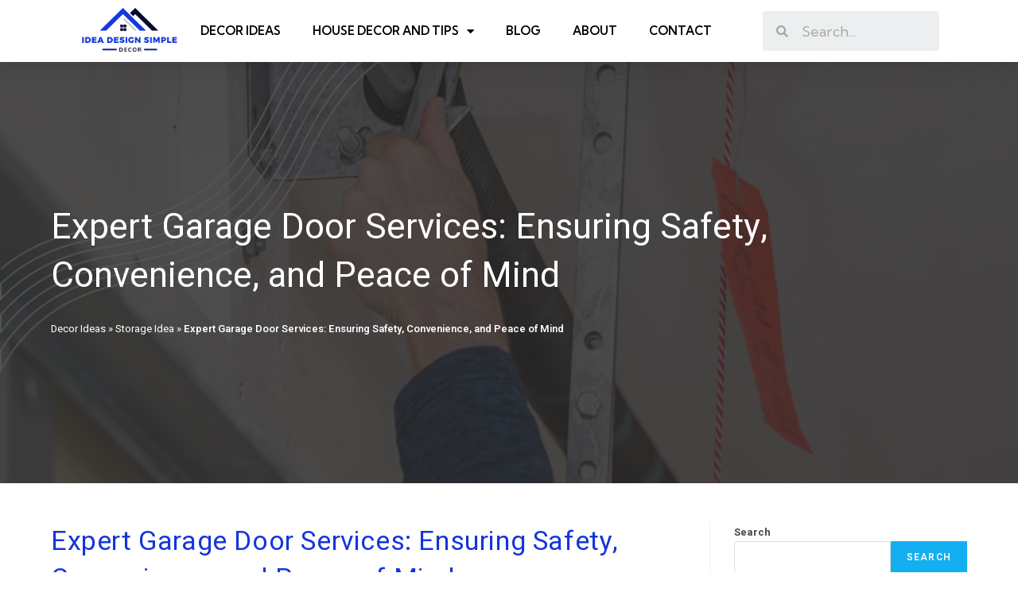

--- FILE ---
content_type: text/html; charset=UTF-8
request_url: https://ids-decor.com/storage-idea/expert-garage-door-services-ensuring-safety-convenience-and-peace-of-mind/
body_size: 23780
content:
<!DOCTYPE html>
<html class="html" lang="en-US">
<head>
	<meta charset="UTF-8">
	<link rel="profile" href="https://gmpg.org/xfn/11">

	<meta name='robots' content='index, follow, max-image-preview:large, max-snippet:-1, max-video-preview:-1' />

<!-- Google Tag Manager for WordPress by gtm4wp.com -->
<script data-cfasync="false" data-pagespeed-no-defer type="text/javascript">//<![CDATA[
	var gtm4wp_datalayer_name = "dataLayer";
	var dataLayer = dataLayer || [];
//]]>
</script>
<!-- End Google Tag Manager for WordPress by gtm4wp.com --><link rel="pingback" href="https://ids-decor.com/xmlrpc.php">
<meta name="viewport" content="width=device-width, initial-scale=1">
	<!-- This site is optimized with the Yoast SEO plugin v19.1 - https://yoast.com/wordpress/plugins/seo/ -->
	<title>Ensuring Safety, Convenience, and Peace of Mind</title>
	<meta name="description" content="To maintain the longevity of your garage door, it is advisable to consider regular maintenance plans provided by Garage Door Service Mentor." />
	<link rel="canonical" href="https://ids-decor.com/storage-idea/expert-garage-door-services-ensuring-safety-convenience-and-peace-of-mind/" />
	<meta property="og:locale" content="en_US" />
	<meta property="og:type" content="article" />
	<meta property="og:title" content="Ensuring Safety, Convenience, and Peace of Mind" />
	<meta property="og:description" content="To maintain the longevity of your garage door, it is advisable to consider regular maintenance plans provided by Garage Door Service Mentor." />
	<meta property="og:url" content="https://ids-decor.com/storage-idea/expert-garage-door-services-ensuring-safety-convenience-and-peace-of-mind/" />
	<meta property="og:site_name" content="Home Decoration Ideas" />
	<meta property="article:published_time" content="2023-05-25T11:37:18+00:00" />
	<meta property="article:modified_time" content="2023-06-02T12:05:46+00:00" />
	<meta property="og:image" content="https://ids-decor.com/wp-content/uploads/2023/06/garage-door-service-Westlake-1.b197b0.webp" />
	<meta property="og:image:width" content="1200" />
	<meta property="og:image:height" content="900" />
	<meta property="og:image:type" content="image/jpeg" />
	<meta name="twitter:card" content="summary_large_image" />
	<meta name="twitter:label1" content="Written by" />
	<meta name="twitter:data1" content="Yam" />
	<meta name="twitter:label2" content="Est. reading time" />
	<meta name="twitter:data2" content="4 minutes" />
	<script type="application/ld+json" class="yoast-schema-graph">{"@context":"https://schema.org","@graph":[{"@type":"Organization","@id":"https://ids-decor.com/#organization","name":"Home Decoration Ideas - Idea Design Simple - DECOR","url":"https://ids-decor.com/","sameAs":[],"logo":{"@type":"ImageObject","inLanguage":"en-US","@id":"https://ids-decor.com/#/schema/logo/image/","url":"https://ids-decor.com/wp-content/uploads/2021/11/לוגו-אתר-חדש-של-מטבח-לאתר-של-יניב-e1655735001351.d110a0.webp","contentUrl":"https://ids-decor.com/wp-content/uploads/2021/11/לוגו-אתר-חדש-של-מטבח-לאתר-של-יניב-e1655735001351.d110a0.webp","width":413,"height":205,"caption":"Home Decoration Ideas - Idea Design Simple - DECOR"},"image":{"@id":"https://ids-decor.com/#/schema/logo/image/"}},{"@type":"WebSite","@id":"https://ids-decor.com/#website","url":"https://ids-decor.com/","name":"Home Decoration Ideas","description":"All you need to know about home decor","publisher":{"@id":"https://ids-decor.com/#organization"},"potentialAction":[{"@type":"SearchAction","target":{"@type":"EntryPoint","urlTemplate":"https://ids-decor.com/?s={search_term_string}"},"query-input":"required name=search_term_string"}],"inLanguage":"en-US"},{"@type":"ImageObject","inLanguage":"en-US","@id":"https://ids-decor.com/storage-idea/expert-garage-door-services-ensuring-safety-convenience-and-peace-of-mind/#primaryimage","url":"https://ids-decor.com/wp-content/uploads/2023/06/garage-door-service-Westlake-1.b197b0.webp","contentUrl":"https://ids-decor.com/wp-content/uploads/2023/06/garage-door-service-Westlake-1.b197b0.webp","width":1200,"height":900,"caption":"Garage Door Service Westlake"},{"@type":"WebPage","@id":"https://ids-decor.com/storage-idea/expert-garage-door-services-ensuring-safety-convenience-and-peace-of-mind/#webpage","url":"https://ids-decor.com/storage-idea/expert-garage-door-services-ensuring-safety-convenience-and-peace-of-mind/","name":"Ensuring Safety, Convenience, and Peace of Mind","isPartOf":{"@id":"https://ids-decor.com/#website"},"primaryImageOfPage":{"@id":"https://ids-decor.com/storage-idea/expert-garage-door-services-ensuring-safety-convenience-and-peace-of-mind/#primaryimage"},"datePublished":"2023-05-25T11:37:18+00:00","dateModified":"2023-06-02T12:05:46+00:00","description":"To maintain the longevity of your garage door, it is advisable to consider regular maintenance plans provided by Garage Door Service Mentor.","breadcrumb":{"@id":"https://ids-decor.com/storage-idea/expert-garage-door-services-ensuring-safety-convenience-and-peace-of-mind/#breadcrumb"},"inLanguage":"en-US","potentialAction":[{"@type":"ReadAction","target":["https://ids-decor.com/storage-idea/expert-garage-door-services-ensuring-safety-convenience-and-peace-of-mind/"]}]},{"@type":"BreadcrumbList","@id":"https://ids-decor.com/storage-idea/expert-garage-door-services-ensuring-safety-convenience-and-peace-of-mind/#breadcrumb","itemListElement":[{"@type":"ListItem","position":1,"name":"Decor Ideas","item":"https://ids-decor.com/"},{"@type":"ListItem","position":2,"name":"Storage Idea","item":"https://ids-decor.com/storage-idea/"},{"@type":"ListItem","position":3,"name":"Expert Garage Door Services: Ensuring Safety, Convenience, and Peace of Mind"}]},{"@type":"Article","@id":"https://ids-decor.com/storage-idea/expert-garage-door-services-ensuring-safety-convenience-and-peace-of-mind/#article","isPartOf":{"@id":"https://ids-decor.com/storage-idea/expert-garage-door-services-ensuring-safety-convenience-and-peace-of-mind/#webpage"},"author":{"@id":"https://ids-decor.com/#/schema/person/db0b40728e94aed78b1236fc209873c7"},"headline":"Expert Garage Door Services: Ensuring Safety, Convenience, and Peace of Mind","datePublished":"2023-05-25T11:37:18+00:00","dateModified":"2023-06-02T12:05:46+00:00","mainEntityOfPage":{"@id":"https://ids-decor.com/storage-idea/expert-garage-door-services-ensuring-safety-convenience-and-peace-of-mind/#webpage"},"wordCount":814,"publisher":{"@id":"https://ids-decor.com/#organization"},"image":{"@id":"https://ids-decor.com/storage-idea/expert-garage-door-services-ensuring-safety-convenience-and-peace-of-mind/#primaryimage"},"thumbnailUrl":"https://ids-decor.com/wp-content/uploads/2023/06/garage-door-service-Westlake-1.b197b0.webp","keywords":["Garage Door Service Mentor","Garage Door Service Westlake"],"articleSection":["Storage Idea"],"inLanguage":"en-US"},{"@type":"Person","@id":"https://ids-decor.com/#/schema/person/db0b40728e94aed78b1236fc209873c7","name":"Yam","image":{"@type":"ImageObject","inLanguage":"en-US","@id":"https://ids-decor.com/#/schema/person/image/","url":"https://secure.gravatar.com/avatar/cdcb71e64f039c2200a980279b7d19a6?s=96&d=mm&r=g","contentUrl":"https://secure.gravatar.com/avatar/cdcb71e64f039c2200a980279b7d19a6?s=96&d=mm&r=g","caption":"Yam"}}]}</script>
	<!-- / Yoast SEO plugin. -->


<link rel="alternate" type="application/rss+xml" title="Home Decoration Ideas &raquo; Feed" href="https://ids-decor.com/feed/" />
<link rel="alternate" type="application/rss+xml" title="Home Decoration Ideas &raquo; Comments Feed" href="https://ids-decor.com/comments/feed/" />
<link rel="alternate" type="application/rss+xml" title="Home Decoration Ideas &raquo; Expert Garage Door Services: Ensuring Safety, Convenience, and Peace of Mind Comments Feed" href="https://ids-decor.com/storage-idea/expert-garage-door-services-ensuring-safety-convenience-and-peace-of-mind/feed/" />
<script>
window._wpemojiSettings = {"baseUrl":"https:\/\/s.w.org\/images\/core\/emoji\/14.0.0\/72x72\/","ext":".png","svgUrl":"https:\/\/s.w.org\/images\/core\/emoji\/14.0.0\/svg\/","svgExt":".svg","source":{"concatemoji":"https:\/\/ids-decor.com\/wp-includes\/js\/wp-emoji-release.min.js?ver=6.4.1"}};
/*! This file is auto-generated */
!function(i,n){var o,s,e;function c(e){try{var t={supportTests:e,timestamp:(new Date).valueOf()};sessionStorage.setItem(o,JSON.stringify(t))}catch(e){}}function p(e,t,n){e.clearRect(0,0,e.canvas.width,e.canvas.height),e.fillText(t,0,0);var t=new Uint32Array(e.getImageData(0,0,e.canvas.width,e.canvas.height).data),r=(e.clearRect(0,0,e.canvas.width,e.canvas.height),e.fillText(n,0,0),new Uint32Array(e.getImageData(0,0,e.canvas.width,e.canvas.height).data));return t.every(function(e,t){return e===r[t]})}function u(e,t,n){switch(t){case"flag":return n(e,"\ud83c\udff3\ufe0f\u200d\u26a7\ufe0f","\ud83c\udff3\ufe0f\u200b\u26a7\ufe0f")?!1:!n(e,"\ud83c\uddfa\ud83c\uddf3","\ud83c\uddfa\u200b\ud83c\uddf3")&&!n(e,"\ud83c\udff4\udb40\udc67\udb40\udc62\udb40\udc65\udb40\udc6e\udb40\udc67\udb40\udc7f","\ud83c\udff4\u200b\udb40\udc67\u200b\udb40\udc62\u200b\udb40\udc65\u200b\udb40\udc6e\u200b\udb40\udc67\u200b\udb40\udc7f");case"emoji":return!n(e,"\ud83e\udef1\ud83c\udffb\u200d\ud83e\udef2\ud83c\udfff","\ud83e\udef1\ud83c\udffb\u200b\ud83e\udef2\ud83c\udfff")}return!1}function f(e,t,n){var r="undefined"!=typeof WorkerGlobalScope&&self instanceof WorkerGlobalScope?new OffscreenCanvas(300,150):i.createElement("canvas"),a=r.getContext("2d",{willReadFrequently:!0}),o=(a.textBaseline="top",a.font="600 32px Arial",{});return e.forEach(function(e){o[e]=t(a,e,n)}),o}function t(e){var t=i.createElement("script");t.src=e,t.defer=!0,i.head.appendChild(t)}"undefined"!=typeof Promise&&(o="wpEmojiSettingsSupports",s=["flag","emoji"],n.supports={everything:!0,everythingExceptFlag:!0},e=new Promise(function(e){i.addEventListener("DOMContentLoaded",e,{once:!0})}),new Promise(function(t){var n=function(){try{var e=JSON.parse(sessionStorage.getItem(o));if("object"==typeof e&&"number"==typeof e.timestamp&&(new Date).valueOf()<e.timestamp+604800&&"object"==typeof e.supportTests)return e.supportTests}catch(e){}return null}();if(!n){if("undefined"!=typeof Worker&&"undefined"!=typeof OffscreenCanvas&&"undefined"!=typeof URL&&URL.createObjectURL&&"undefined"!=typeof Blob)try{var e="postMessage("+f.toString()+"("+[JSON.stringify(s),u.toString(),p.toString()].join(",")+"));",r=new Blob([e],{type:"text/javascript"}),a=new Worker(URL.createObjectURL(r),{name:"wpTestEmojiSupports"});return void(a.onmessage=function(e){c(n=e.data),a.terminate(),t(n)})}catch(e){}c(n=f(s,u,p))}t(n)}).then(function(e){for(var t in e)n.supports[t]=e[t],n.supports.everything=n.supports.everything&&n.supports[t],"flag"!==t&&(n.supports.everythingExceptFlag=n.supports.everythingExceptFlag&&n.supports[t]);n.supports.everythingExceptFlag=n.supports.everythingExceptFlag&&!n.supports.flag,n.DOMReady=!1,n.readyCallback=function(){n.DOMReady=!0}}).then(function(){return e}).then(function(){var e;n.supports.everything||(n.readyCallback(),(e=n.source||{}).concatemoji?t(e.concatemoji):e.wpemoji&&e.twemoji&&(t(e.twemoji),t(e.wpemoji)))}))}((window,document),window._wpemojiSettings);
</script>
<style id='wp-emoji-styles-inline-css'>

	img.wp-smiley, img.emoji {
		display: inline !important;
		border: none !important;
		box-shadow: none !important;
		height: 1em !important;
		width: 1em !important;
		margin: 0 0.07em !important;
		vertical-align: -0.1em !important;
		background: none !important;
		padding: 0 !important;
	}
</style>
<link rel='stylesheet' id='wp-block-library-css' href='https://ids-decor.com/wp-includes/css/dist/block-library/style.min.css?ver=6.4.1' media='all' />
<style id='wp-block-library-theme-inline-css'>
.wp-block-audio figcaption{color:#555;font-size:13px;text-align:center}.is-dark-theme .wp-block-audio figcaption{color:hsla(0,0%,100%,.65)}.wp-block-audio{margin:0 0 1em}.wp-block-code{border:1px solid #ccc;border-radius:4px;font-family:Menlo,Consolas,monaco,monospace;padding:.8em 1em}.wp-block-embed figcaption{color:#555;font-size:13px;text-align:center}.is-dark-theme .wp-block-embed figcaption{color:hsla(0,0%,100%,.65)}.wp-block-embed{margin:0 0 1em}.blocks-gallery-caption{color:#555;font-size:13px;text-align:center}.is-dark-theme .blocks-gallery-caption{color:hsla(0,0%,100%,.65)}.wp-block-image figcaption{color:#555;font-size:13px;text-align:center}.is-dark-theme .wp-block-image figcaption{color:hsla(0,0%,100%,.65)}.wp-block-image{margin:0 0 1em}.wp-block-pullquote{border-bottom:4px solid;border-top:4px solid;color:currentColor;margin-bottom:1.75em}.wp-block-pullquote cite,.wp-block-pullquote footer,.wp-block-pullquote__citation{color:currentColor;font-size:.8125em;font-style:normal;text-transform:uppercase}.wp-block-quote{border-left:.25em solid;margin:0 0 1.75em;padding-left:1em}.wp-block-quote cite,.wp-block-quote footer{color:currentColor;font-size:.8125em;font-style:normal;position:relative}.wp-block-quote.has-text-align-right{border-left:none;border-right:.25em solid;padding-left:0;padding-right:1em}.wp-block-quote.has-text-align-center{border:none;padding-left:0}.wp-block-quote.is-large,.wp-block-quote.is-style-large,.wp-block-quote.is-style-plain{border:none}.wp-block-search .wp-block-search__label{font-weight:700}.wp-block-search__button{border:1px solid #ccc;padding:.375em .625em}:where(.wp-block-group.has-background){padding:1.25em 2.375em}.wp-block-separator.has-css-opacity{opacity:.4}.wp-block-separator{border:none;border-bottom:2px solid;margin-left:auto;margin-right:auto}.wp-block-separator.has-alpha-channel-opacity{opacity:1}.wp-block-separator:not(.is-style-wide):not(.is-style-dots){width:100px}.wp-block-separator.has-background:not(.is-style-dots){border-bottom:none;height:1px}.wp-block-separator.has-background:not(.is-style-wide):not(.is-style-dots){height:2px}.wp-block-table{margin:0 0 1em}.wp-block-table td,.wp-block-table th{word-break:normal}.wp-block-table figcaption{color:#555;font-size:13px;text-align:center}.is-dark-theme .wp-block-table figcaption{color:hsla(0,0%,100%,.65)}.wp-block-video figcaption{color:#555;font-size:13px;text-align:center}.is-dark-theme .wp-block-video figcaption{color:hsla(0,0%,100%,.65)}.wp-block-video{margin:0 0 1em}.wp-block-template-part.has-background{margin-bottom:0;margin-top:0;padding:1.25em 2.375em}
</style>
<style id='classic-theme-styles-inline-css'>
/*! This file is auto-generated */
.wp-block-button__link{color:#fff;background-color:#32373c;border-radius:9999px;box-shadow:none;text-decoration:none;padding:calc(.667em + 2px) calc(1.333em + 2px);font-size:1.125em}.wp-block-file__button{background:#32373c;color:#fff;text-decoration:none}
</style>
<style id='global-styles-inline-css'>
body{--wp--preset--color--black: #000000;--wp--preset--color--cyan-bluish-gray: #abb8c3;--wp--preset--color--white: #ffffff;--wp--preset--color--pale-pink: #f78da7;--wp--preset--color--vivid-red: #cf2e2e;--wp--preset--color--luminous-vivid-orange: #ff6900;--wp--preset--color--luminous-vivid-amber: #fcb900;--wp--preset--color--light-green-cyan: #7bdcb5;--wp--preset--color--vivid-green-cyan: #00d084;--wp--preset--color--pale-cyan-blue: #8ed1fc;--wp--preset--color--vivid-cyan-blue: #0693e3;--wp--preset--color--vivid-purple: #9b51e0;--wp--preset--gradient--vivid-cyan-blue-to-vivid-purple: linear-gradient(135deg,rgba(6,147,227,1) 0%,rgb(155,81,224) 100%);--wp--preset--gradient--light-green-cyan-to-vivid-green-cyan: linear-gradient(135deg,rgb(122,220,180) 0%,rgb(0,208,130) 100%);--wp--preset--gradient--luminous-vivid-amber-to-luminous-vivid-orange: linear-gradient(135deg,rgba(252,185,0,1) 0%,rgba(255,105,0,1) 100%);--wp--preset--gradient--luminous-vivid-orange-to-vivid-red: linear-gradient(135deg,rgba(255,105,0,1) 0%,rgb(207,46,46) 100%);--wp--preset--gradient--very-light-gray-to-cyan-bluish-gray: linear-gradient(135deg,rgb(238,238,238) 0%,rgb(169,184,195) 100%);--wp--preset--gradient--cool-to-warm-spectrum: linear-gradient(135deg,rgb(74,234,220) 0%,rgb(151,120,209) 20%,rgb(207,42,186) 40%,rgb(238,44,130) 60%,rgb(251,105,98) 80%,rgb(254,248,76) 100%);--wp--preset--gradient--blush-light-purple: linear-gradient(135deg,rgb(255,206,236) 0%,rgb(152,150,240) 100%);--wp--preset--gradient--blush-bordeaux: linear-gradient(135deg,rgb(254,205,165) 0%,rgb(254,45,45) 50%,rgb(107,0,62) 100%);--wp--preset--gradient--luminous-dusk: linear-gradient(135deg,rgb(255,203,112) 0%,rgb(199,81,192) 50%,rgb(65,88,208) 100%);--wp--preset--gradient--pale-ocean: linear-gradient(135deg,rgb(255,245,203) 0%,rgb(182,227,212) 50%,rgb(51,167,181) 100%);--wp--preset--gradient--electric-grass: linear-gradient(135deg,rgb(202,248,128) 0%,rgb(113,206,126) 100%);--wp--preset--gradient--midnight: linear-gradient(135deg,rgb(2,3,129) 0%,rgb(40,116,252) 100%);--wp--preset--font-size--small: 13px;--wp--preset--font-size--medium: 20px;--wp--preset--font-size--large: 36px;--wp--preset--font-size--x-large: 42px;--wp--preset--spacing--20: 0.44rem;--wp--preset--spacing--30: 0.67rem;--wp--preset--spacing--40: 1rem;--wp--preset--spacing--50: 1.5rem;--wp--preset--spacing--60: 2.25rem;--wp--preset--spacing--70: 3.38rem;--wp--preset--spacing--80: 5.06rem;--wp--preset--shadow--natural: 6px 6px 9px rgba(0, 0, 0, 0.2);--wp--preset--shadow--deep: 12px 12px 50px rgba(0, 0, 0, 0.4);--wp--preset--shadow--sharp: 6px 6px 0px rgba(0, 0, 0, 0.2);--wp--preset--shadow--outlined: 6px 6px 0px -3px rgba(255, 255, 255, 1), 6px 6px rgba(0, 0, 0, 1);--wp--preset--shadow--crisp: 6px 6px 0px rgba(0, 0, 0, 1);}:where(.is-layout-flex){gap: 0.5em;}:where(.is-layout-grid){gap: 0.5em;}body .is-layout-flow > .alignleft{float: left;margin-inline-start: 0;margin-inline-end: 2em;}body .is-layout-flow > .alignright{float: right;margin-inline-start: 2em;margin-inline-end: 0;}body .is-layout-flow > .aligncenter{margin-left: auto !important;margin-right: auto !important;}body .is-layout-constrained > .alignleft{float: left;margin-inline-start: 0;margin-inline-end: 2em;}body .is-layout-constrained > .alignright{float: right;margin-inline-start: 2em;margin-inline-end: 0;}body .is-layout-constrained > .aligncenter{margin-left: auto !important;margin-right: auto !important;}body .is-layout-constrained > :where(:not(.alignleft):not(.alignright):not(.alignfull)){max-width: var(--wp--style--global--content-size);margin-left: auto !important;margin-right: auto !important;}body .is-layout-constrained > .alignwide{max-width: var(--wp--style--global--wide-size);}body .is-layout-flex{display: flex;}body .is-layout-flex{flex-wrap: wrap;align-items: center;}body .is-layout-flex > *{margin: 0;}body .is-layout-grid{display: grid;}body .is-layout-grid > *{margin: 0;}:where(.wp-block-columns.is-layout-flex){gap: 2em;}:where(.wp-block-columns.is-layout-grid){gap: 2em;}:where(.wp-block-post-template.is-layout-flex){gap: 1.25em;}:where(.wp-block-post-template.is-layout-grid){gap: 1.25em;}.has-black-color{color: var(--wp--preset--color--black) !important;}.has-cyan-bluish-gray-color{color: var(--wp--preset--color--cyan-bluish-gray) !important;}.has-white-color{color: var(--wp--preset--color--white) !important;}.has-pale-pink-color{color: var(--wp--preset--color--pale-pink) !important;}.has-vivid-red-color{color: var(--wp--preset--color--vivid-red) !important;}.has-luminous-vivid-orange-color{color: var(--wp--preset--color--luminous-vivid-orange) !important;}.has-luminous-vivid-amber-color{color: var(--wp--preset--color--luminous-vivid-amber) !important;}.has-light-green-cyan-color{color: var(--wp--preset--color--light-green-cyan) !important;}.has-vivid-green-cyan-color{color: var(--wp--preset--color--vivid-green-cyan) !important;}.has-pale-cyan-blue-color{color: var(--wp--preset--color--pale-cyan-blue) !important;}.has-vivid-cyan-blue-color{color: var(--wp--preset--color--vivid-cyan-blue) !important;}.has-vivid-purple-color{color: var(--wp--preset--color--vivid-purple) !important;}.has-black-background-color{background-color: var(--wp--preset--color--black) !important;}.has-cyan-bluish-gray-background-color{background-color: var(--wp--preset--color--cyan-bluish-gray) !important;}.has-white-background-color{background-color: var(--wp--preset--color--white) !important;}.has-pale-pink-background-color{background-color: var(--wp--preset--color--pale-pink) !important;}.has-vivid-red-background-color{background-color: var(--wp--preset--color--vivid-red) !important;}.has-luminous-vivid-orange-background-color{background-color: var(--wp--preset--color--luminous-vivid-orange) !important;}.has-luminous-vivid-amber-background-color{background-color: var(--wp--preset--color--luminous-vivid-amber) !important;}.has-light-green-cyan-background-color{background-color: var(--wp--preset--color--light-green-cyan) !important;}.has-vivid-green-cyan-background-color{background-color: var(--wp--preset--color--vivid-green-cyan) !important;}.has-pale-cyan-blue-background-color{background-color: var(--wp--preset--color--pale-cyan-blue) !important;}.has-vivid-cyan-blue-background-color{background-color: var(--wp--preset--color--vivid-cyan-blue) !important;}.has-vivid-purple-background-color{background-color: var(--wp--preset--color--vivid-purple) !important;}.has-black-border-color{border-color: var(--wp--preset--color--black) !important;}.has-cyan-bluish-gray-border-color{border-color: var(--wp--preset--color--cyan-bluish-gray) !important;}.has-white-border-color{border-color: var(--wp--preset--color--white) !important;}.has-pale-pink-border-color{border-color: var(--wp--preset--color--pale-pink) !important;}.has-vivid-red-border-color{border-color: var(--wp--preset--color--vivid-red) !important;}.has-luminous-vivid-orange-border-color{border-color: var(--wp--preset--color--luminous-vivid-orange) !important;}.has-luminous-vivid-amber-border-color{border-color: var(--wp--preset--color--luminous-vivid-amber) !important;}.has-light-green-cyan-border-color{border-color: var(--wp--preset--color--light-green-cyan) !important;}.has-vivid-green-cyan-border-color{border-color: var(--wp--preset--color--vivid-green-cyan) !important;}.has-pale-cyan-blue-border-color{border-color: var(--wp--preset--color--pale-cyan-blue) !important;}.has-vivid-cyan-blue-border-color{border-color: var(--wp--preset--color--vivid-cyan-blue) !important;}.has-vivid-purple-border-color{border-color: var(--wp--preset--color--vivid-purple) !important;}.has-vivid-cyan-blue-to-vivid-purple-gradient-background{background: var(--wp--preset--gradient--vivid-cyan-blue-to-vivid-purple) !important;}.has-light-green-cyan-to-vivid-green-cyan-gradient-background{background: var(--wp--preset--gradient--light-green-cyan-to-vivid-green-cyan) !important;}.has-luminous-vivid-amber-to-luminous-vivid-orange-gradient-background{background: var(--wp--preset--gradient--luminous-vivid-amber-to-luminous-vivid-orange) !important;}.has-luminous-vivid-orange-to-vivid-red-gradient-background{background: var(--wp--preset--gradient--luminous-vivid-orange-to-vivid-red) !important;}.has-very-light-gray-to-cyan-bluish-gray-gradient-background{background: var(--wp--preset--gradient--very-light-gray-to-cyan-bluish-gray) !important;}.has-cool-to-warm-spectrum-gradient-background{background: var(--wp--preset--gradient--cool-to-warm-spectrum) !important;}.has-blush-light-purple-gradient-background{background: var(--wp--preset--gradient--blush-light-purple) !important;}.has-blush-bordeaux-gradient-background{background: var(--wp--preset--gradient--blush-bordeaux) !important;}.has-luminous-dusk-gradient-background{background: var(--wp--preset--gradient--luminous-dusk) !important;}.has-pale-ocean-gradient-background{background: var(--wp--preset--gradient--pale-ocean) !important;}.has-electric-grass-gradient-background{background: var(--wp--preset--gradient--electric-grass) !important;}.has-midnight-gradient-background{background: var(--wp--preset--gradient--midnight) !important;}.has-small-font-size{font-size: var(--wp--preset--font-size--small) !important;}.has-medium-font-size{font-size: var(--wp--preset--font-size--medium) !important;}.has-large-font-size{font-size: var(--wp--preset--font-size--large) !important;}.has-x-large-font-size{font-size: var(--wp--preset--font-size--x-large) !important;}
.wp-block-navigation a:where(:not(.wp-element-button)){color: inherit;}
:where(.wp-block-post-template.is-layout-flex){gap: 1.25em;}:where(.wp-block-post-template.is-layout-grid){gap: 1.25em;}
:where(.wp-block-columns.is-layout-flex){gap: 2em;}:where(.wp-block-columns.is-layout-grid){gap: 2em;}
.wp-block-pullquote{font-size: 1.5em;line-height: 1.6;}
</style>
<link rel='stylesheet' id='font-awesome-css' href='https://ids-decor.com/wp-content/themes/oceanwp/assets/fonts/fontawesome/css/all.min.css?ver=5.15.1' media='all' />
<link rel='stylesheet' id='simple-line-icons-css' href='https://ids-decor.com/wp-content/themes/oceanwp/assets/css/third/simple-line-icons.min.css?ver=2.4.0' media='all' />
<link rel='stylesheet' id='oceanwp-style-css' href='https://ids-decor.com/wp-content/themes/oceanwp/assets/css/style.min.css?ver=3.0.7' media='all' />
<link rel='stylesheet' id='elementor-icons-css' href='https://ids-decor.com/wp-content/plugins/elementor/assets/lib/eicons/css/elementor-icons.min.css?ver=5.13.0' media='all' />
<link rel='stylesheet' id='elementor-frontend-css' href='https://ids-decor.com/wp-content/plugins/elementor/assets/css/frontend-lite.min.css?ver=3.5.3' media='all' />
<link rel='stylesheet' id='elementor-post-5-css' href='https://ids-decor.com/wp-content/uploads/elementor/css/post-5.css?ver=1690801129' media='all' />
<link rel='stylesheet' id='elementor-pro-css' href='https://ids-decor.com/wp-content/plugins/elementor-pro/assets/css/frontend-lite.min.css?ver=3.5.2' media='all' />
<link rel='stylesheet' id='elementor-global-css' href='https://ids-decor.com/wp-content/uploads/elementor/css/global.css?ver=1690801129' media='all' />
<link rel='stylesheet' id='elementor-post-25-css' href='https://ids-decor.com/wp-content/uploads/elementor/css/post-25.css?ver=1690801129' media='all' />
<link rel='stylesheet' id='elementor-post-82-css' href='https://ids-decor.com/wp-content/uploads/elementor/css/post-82.css?ver=1690801129' media='all' />
<link rel='stylesheet' id='oe-widgets-style-css' href='https://ids-decor.com/wp-content/plugins/ocean-extra/assets/css/widgets.css?ver=6.4.1' media='all' />
<link rel='stylesheet' id='google-fonts-1-css' href='https://fonts.googleapis.com/css?family=Kumbh+Sans%3A100%2C100italic%2C200%2C200italic%2C300%2C300italic%2C400%2C400italic%2C500%2C500italic%2C600%2C600italic%2C700%2C700italic%2C800%2C800italic%2C900%2C900italic%7CHeebo%3A100%2C100italic%2C200%2C200italic%2C300%2C300italic%2C400%2C400italic%2C500%2C500italic%2C600%2C600italic%2C700%2C700italic%2C800%2C800italic%2C900%2C900italic&#038;display=auto&#038;ver=6.4.1' media='all' />
<link rel='stylesheet' id='elementor-icons-shared-0-css' href='https://ids-decor.com/wp-content/plugins/elementor/assets/lib/font-awesome/css/fontawesome.min.css?ver=5.15.3' media='all' />
<link rel='stylesheet' id='elementor-icons-fa-solid-css' href='https://ids-decor.com/wp-content/plugins/elementor/assets/lib/font-awesome/css/solid.min.css?ver=5.15.3' media='all' />
<link rel='stylesheet' id='elementor-icons-fa-brands-css' href='https://ids-decor.com/wp-content/plugins/elementor/assets/lib/font-awesome/css/brands.min.css?ver=5.15.3' media='all' />
<link rel='stylesheet' id='elementor-icons-fa-regular-css' href='https://ids-decor.com/wp-content/plugins/elementor/assets/lib/font-awesome/css/regular.min.css?ver=5.15.3' media='all' />
<script src="https://ids-decor.com/wp-content/themes/oceanwp/assets/js/vendors/smoothscroll.min.js?ver=3.0.7" id="ow-smoothscroll-js"></script>
<script src="https://ids-decor.com/wp-includes/js/jquery/jquery.min.js?ver=3.7.1" id="jquery-core-js"></script>
<script src="https://ids-decor.com/wp-includes/js/jquery/jquery-migrate.min.js?ver=3.4.1" id="jquery-migrate-js"></script>
<link rel="https://api.w.org/" href="https://ids-decor.com/wp-json/" /><link rel="alternate" type="application/json" href="https://ids-decor.com/wp-json/wp/v2/posts/1400" /><link rel="EditURI" type="application/rsd+xml" title="RSD" href="https://ids-decor.com/xmlrpc.php?rsd" />
<meta name="generator" content="WordPress 6.4.1" />
<link rel='shortlink' href='https://ids-decor.com/?p=1400' />
<link rel="alternate" type="application/json+oembed" href="https://ids-decor.com/wp-json/oembed/1.0/embed?url=https%3A%2F%2Fids-decor.com%2Fstorage-idea%2Fexpert-garage-door-services-ensuring-safety-convenience-and-peace-of-mind%2F" />
<link rel="alternate" type="text/xml+oembed" href="https://ids-decor.com/wp-json/oembed/1.0/embed?url=https%3A%2F%2Fids-decor.com%2Fstorage-idea%2Fexpert-garage-door-services-ensuring-safety-convenience-and-peace-of-mind%2F&#038;format=xml" />
<!-- HFCM by 99 Robots - Snippet # 1: con -->
<meta name="google-site-verification" content="0-jCLMzyrvGTB9bDzPZ7limPmwJhzfI9mtLpLsJBJhg" />
<!-- /end HFCM by 99 Robots -->

<!-- Google Tag Manager for WordPress by gtm4wp.com -->
<script data-cfasync="false" data-pagespeed-no-defer type="text/javascript">//<![CDATA[
	var dataLayer_content = {"pagePostType":"post","pagePostType2":"single-post","pageCategory":["storage-idea"],"pageAttributes":["garage-door-service-mentor","garage-door-service-westlake"],"pagePostAuthor":"Yam"};
	dataLayer.push( dataLayer_content );//]]>
</script>
<script data-cfasync="false">//<![CDATA[
(function(w,d,s,l,i){w[l]=w[l]||[];w[l].push({'gtm.start':
new Date().getTime(),event:'gtm.js'});var f=d.getElementsByTagName(s)[0],
j=d.createElement(s),dl=l!='dataLayer'?'&l='+l:'';j.async=true;j.src=
'//www.googletagmanager.com/gtm.'+'js?id='+i+dl;f.parentNode.insertBefore(j,f);
})(window,document,'script','dataLayer','GTM-5WWG4TN');//]]>
</script>
<!-- End Google Tag Manager -->
<!-- End Google Tag Manager for WordPress by gtm4wp.com --><link rel="icon" href="https://ids-decor.com/wp-content/uploads/2021/11/לוגו-אתר-חדש-של-מטבח-לאתר-של-יניב-e1655735001351-150x150.png" sizes="32x32" />
<link rel="icon" href="https://ids-decor.com/wp-content/uploads/2021/11/לוגו-אתר-חדש-של-מטבח-לאתר-של-יניב-e1655735001351.d110a0.webp" sizes="192x192" />
<link rel="apple-touch-icon" href="https://ids-decor.com/wp-content/uploads/2021/11/לוגו-אתר-חדש-של-מטבח-לאתר-של-יניב-e1655735001351.d110a0.webp" />
<meta name="msapplication-TileImage" content="https://ids-decor.com/wp-content/uploads/2021/11/לוגו-אתר-חדש-של-מטבח-לאתר-של-יניב-e1655735001351.d110a0.webp" />
<!-- OceanWP CSS -->
<style type="text/css">
.background-image-page-header-overlay{opacity:0.8;background-color:#2b2b2b}.page-header{background-image:url( https://ids-decor.com/wp-content/uploads/2023/06/garage-door-service-Westlake-1.b197b0.webp ) !important;background-position:center center;background-attachment:scroll;height:530px}/* Header CSS */#site-header.has-header-media .overlay-header-media{background-color:rgba(0,0,0,0.5)}/* Blog CSS */.single-post .background-image-page-header .page-header-inner,.single-post .background-image-page-header .site-breadcrumbs{text-align:left}
</style></head>

<body class="post-template-default single single-post postid-1400 single-format-standard wp-custom-logo wp-embed-responsive oceanwp-theme dropdown-mobile no-header-border default-breakpoint has-sidebar content-right-sidebar post-in-category-storage-idea page-with-background-title has-breadcrumbs elementor-default elementor-kit-5" itemscope="itemscope" itemtype="https://schema.org/Article">

	
	
	<div id="outer-wrap" class="site clr">

		<a class="skip-link screen-reader-text" href="#main">Skip to content</a>

		
		<div id="wrap" class="clr">

			
			
<header id="site-header" class="clr" data-height="74" itemscope="itemscope" itemtype="https://schema.org/WPHeader" role="banner">

			<div data-elementor-type="header" data-elementor-id="25" class="elementor elementor-25 elementor-location-header" data-elementor-settings="[]">
		<div class="elementor-section-wrap">
					<header class="elementor-section elementor-top-section elementor-element elementor-element-17ae21e3 elementor-section-content-middle elementor-hidden-phone elementor-section-boxed elementor-section-height-default elementor-section-height-default" data-id="17ae21e3" data-element_type="section" data-settings="{&quot;background_background&quot;:&quot;classic&quot;,&quot;sticky&quot;:&quot;top&quot;,&quot;sticky_on&quot;:[&quot;desktop&quot;,&quot;tablet&quot;,&quot;mobile&quot;],&quot;sticky_offset&quot;:0,&quot;sticky_effects_offset&quot;:0}">
						<div class="elementor-container elementor-column-gap-no">
					<div class="elementor-column elementor-col-33 elementor-top-column elementor-element elementor-element-7dee873" data-id="7dee873" data-element_type="column">
			<div class="elementor-widget-wrap elementor-element-populated">
								<div class="elementor-element elementor-element-62450222 elementor-widget elementor-widget-image" data-id="62450222" data-element_type="widget" data-widget_type="image.default">
				<div class="elementor-widget-container">
			<style>/*! elementor - v3.5.3 - 28-12-2021 */
.elementor-widget-image{text-align:center}.elementor-widget-image a{display:inline-block}.elementor-widget-image a img[src$=".svg"]{width:48px}.elementor-widget-image img{vertical-align:middle;display:inline-block}</style>													<a href="/">
							<img width="413" height="205" src="https://ids-decor.com/wp-content/uploads/2021/11/לוגו-אתר-חדש-של-מטבח-לאתר-של-יניב-e1655735001351.d110a0.webp" class="attachment-large size-large" alt="logo" srcset="https://ids-decor.com/wp-content/uploads/2021/11/לוגו-אתר-חדש-של-מטבח-לאתר-של-יניב-e1655735001351.d110a0.webp 413w, https://ids-decor.com/wp-content/uploads/2021/11/לוגו-אתר-חדש-של-מטבח-לאתר-של-יניב-e1655735001351-300x149.d110a0.webp 300w" sizes="(max-width: 413px) 100vw, 413px" />								</a>
															</div>
				</div>
					</div>
		</div>
				<div class="elementor-column elementor-col-33 elementor-top-column elementor-element elementor-element-13d812fa" data-id="13d812fa" data-element_type="column">
			<div class="elementor-widget-wrap elementor-element-populated">
								<div class="elementor-element elementor-element-583e10f9 elementor-nav-menu__align-left elementor-nav-menu--dropdown-mobile elementor-nav-menu--stretch elementor-nav-menu__text-align-center elementor-nav-menu--toggle elementor-nav-menu--burger elementor-widget elementor-widget-nav-menu" data-id="583e10f9" data-element_type="widget" data-settings="{&quot;full_width&quot;:&quot;stretch&quot;,&quot;layout&quot;:&quot;horizontal&quot;,&quot;submenu_icon&quot;:{&quot;value&quot;:&quot;&lt;i class=\&quot;fas fa-caret-down\&quot;&gt;&lt;\/i&gt;&quot;,&quot;library&quot;:&quot;fa-solid&quot;},&quot;toggle&quot;:&quot;burger&quot;}" data-widget_type="nav-menu.default">
				<div class="elementor-widget-container">
			<link rel="stylesheet" href="https://ids-decor.com/wp-content/plugins/elementor-pro/assets/css/widget-nav-menu.min.css">			<nav migration_allowed="1" migrated="0" role="navigation" class="elementor-nav-menu--main elementor-nav-menu__container elementor-nav-menu--layout-horizontal e--pointer-background e--animation-sweep-right">
				<ul id="menu-1-583e10f9" class="elementor-nav-menu"><li class="menu-item menu-item-type-post_type menu-item-object-page menu-item-home menu-item-509"><a href="https://ids-decor.com/" class="elementor-item">Decor Ideas</a></li>
<li class="menu-item menu-item-type-post_type menu-item-object-page menu-item-has-children menu-item-1103"><a href="https://ids-decor.com/house-decor-and-tips/" class="elementor-item">House Decor and Tips</a>
<ul class="sub-menu elementor-nav-menu--dropdown">
	<li class="menu-item menu-item-type-taxonomy menu-item-object-category menu-item-has-children menu-item-564"><a href="https://ids-decor.com/kitchen/" class="elementor-sub-item">Kitchen Decor</a>
	<ul class="sub-menu elementor-nav-menu--dropdown">
		<li class="menu-item menu-item-type-taxonomy menu-item-object-category menu-item-1104"><a href="https://ids-decor.com/kitchen/countertop/" class="elementor-sub-item">Countertop</a></li>
	</ul>
</li>
	<li class="menu-item menu-item-type-taxonomy menu-item-object-category menu-item-915"><a href="https://ids-decor.com/bathroom/" class="elementor-sub-item">Bathroom Decor</a></li>
	<li class="menu-item menu-item-type-taxonomy menu-item-object-category menu-item-1178"><a href="https://ids-decor.com/living-room/" class="elementor-sub-item">Living Room Decor</a></li>
	<li class="menu-item menu-item-type-taxonomy menu-item-object-category current-post-ancestor current-menu-parent current-post-parent menu-item-has-children menu-item-1176"><a href="https://ids-decor.com/storage-idea/" class="elementor-sub-item">Storage Idea</a>
	<ul class="sub-menu elementor-nav-menu--dropdown">
		<li class="menu-item menu-item-type-taxonomy menu-item-object-category menu-item-1177"><a href="https://ids-decor.com/storage-idea/shelves/" class="elementor-sub-item">Shelves</a></li>
	</ul>
</li>
	<li class="menu-item menu-item-type-taxonomy menu-item-object-category menu-item-has-children menu-item-1105"><a href="https://ids-decor.com/interior/" class="elementor-sub-item">Interior</a>
	<ul class="sub-menu elementor-nav-menu--dropdown">
		<li class="menu-item menu-item-type-taxonomy menu-item-object-category menu-item-1106"><a href="https://ids-decor.com/interior/hvac/" class="elementor-sub-item">HVAC</a></li>
	</ul>
</li>
</ul>
</li>
<li class="menu-item menu-item-type-post_type menu-item-object-page menu-item-932"><a href="https://ids-decor.com/blog/" class="elementor-item">Blog</a></li>
<li class="menu-item menu-item-type-post_type menu-item-object-page menu-item-504"><a href="https://ids-decor.com/about/" class="elementor-item">About</a></li>
<li class="menu-item menu-item-type-post_type menu-item-object-page menu-item-20"><a href="https://ids-decor.com/contact/" class="elementor-item">Contact</a></li>
</ul>			</nav>
					<div class="elementor-menu-toggle" role="button" tabindex="0" aria-label="Menu Toggle" aria-expanded="false">
			<i aria-hidden="true" role="presentation" class="elementor-menu-toggle__icon--open eicon-menu-bar"></i><i aria-hidden="true" role="presentation" class="elementor-menu-toggle__icon--close eicon-close"></i>			<span class="elementor-screen-only">Menu</span>
		</div>
			<nav class="elementor-nav-menu--dropdown elementor-nav-menu__container" role="navigation" aria-hidden="true">
				<ul id="menu-2-583e10f9" class="elementor-nav-menu"><li class="menu-item menu-item-type-post_type menu-item-object-page menu-item-home menu-item-509"><a href="https://ids-decor.com/" class="elementor-item" tabindex="-1">Decor Ideas</a></li>
<li class="menu-item menu-item-type-post_type menu-item-object-page menu-item-has-children menu-item-1103"><a href="https://ids-decor.com/house-decor-and-tips/" class="elementor-item" tabindex="-1">House Decor and Tips</a>
<ul class="sub-menu elementor-nav-menu--dropdown">
	<li class="menu-item menu-item-type-taxonomy menu-item-object-category menu-item-has-children menu-item-564"><a href="https://ids-decor.com/kitchen/" class="elementor-sub-item" tabindex="-1">Kitchen Decor</a>
	<ul class="sub-menu elementor-nav-menu--dropdown">
		<li class="menu-item menu-item-type-taxonomy menu-item-object-category menu-item-1104"><a href="https://ids-decor.com/kitchen/countertop/" class="elementor-sub-item" tabindex="-1">Countertop</a></li>
	</ul>
</li>
	<li class="menu-item menu-item-type-taxonomy menu-item-object-category menu-item-915"><a href="https://ids-decor.com/bathroom/" class="elementor-sub-item" tabindex="-1">Bathroom Decor</a></li>
	<li class="menu-item menu-item-type-taxonomy menu-item-object-category menu-item-1178"><a href="https://ids-decor.com/living-room/" class="elementor-sub-item" tabindex="-1">Living Room Decor</a></li>
	<li class="menu-item menu-item-type-taxonomy menu-item-object-category current-post-ancestor current-menu-parent current-post-parent menu-item-has-children menu-item-1176"><a href="https://ids-decor.com/storage-idea/" class="elementor-sub-item" tabindex="-1">Storage Idea</a>
	<ul class="sub-menu elementor-nav-menu--dropdown">
		<li class="menu-item menu-item-type-taxonomy menu-item-object-category menu-item-1177"><a href="https://ids-decor.com/storage-idea/shelves/" class="elementor-sub-item" tabindex="-1">Shelves</a></li>
	</ul>
</li>
	<li class="menu-item menu-item-type-taxonomy menu-item-object-category menu-item-has-children menu-item-1105"><a href="https://ids-decor.com/interior/" class="elementor-sub-item" tabindex="-1">Interior</a>
	<ul class="sub-menu elementor-nav-menu--dropdown">
		<li class="menu-item menu-item-type-taxonomy menu-item-object-category menu-item-1106"><a href="https://ids-decor.com/interior/hvac/" class="elementor-sub-item" tabindex="-1">HVAC</a></li>
	</ul>
</li>
</ul>
</li>
<li class="menu-item menu-item-type-post_type menu-item-object-page menu-item-932"><a href="https://ids-decor.com/blog/" class="elementor-item" tabindex="-1">Blog</a></li>
<li class="menu-item menu-item-type-post_type menu-item-object-page menu-item-504"><a href="https://ids-decor.com/about/" class="elementor-item" tabindex="-1">About</a></li>
<li class="menu-item menu-item-type-post_type menu-item-object-page menu-item-20"><a href="https://ids-decor.com/contact/" class="elementor-item" tabindex="-1">Contact</a></li>
</ul>			</nav>
				</div>
				</div>
					</div>
		</div>
				<div class="elementor-column elementor-col-33 elementor-top-column elementor-element elementor-element-fd17f32" data-id="fd17f32" data-element_type="column">
			<div class="elementor-widget-wrap elementor-element-populated">
								<div class="elementor-element elementor-element-a3a5b2d elementor-search-form--skin-minimal elementor-widget elementor-widget-search-form" data-id="a3a5b2d" data-element_type="widget" data-settings="{&quot;skin&quot;:&quot;minimal&quot;}" data-widget_type="search-form.default">
				<div class="elementor-widget-container">
					<form class="elementor-search-form" role="search" action="https://ids-decor.com" method="get">
									<div class="elementor-search-form__container">
									<div class="elementor-search-form__icon">
						<i aria-hidden="true" class="fas fa-search"></i>						<span class="elementor-screen-only">Search</span>
					</div>
								<input placeholder="Search..." class="elementor-search-form__input" type="search" name="s" title="Search" value="">
															</div>
		</form>
				</div>
				</div>
					</div>
		</div>
							</div>
		</header>
				<header class="elementor-section elementor-top-section elementor-element elementor-element-952c27e elementor-section-content-middle elementor-section-full_width elementor-hidden-desktop elementor-hidden-tablet elementor-section-height-default elementor-section-height-default" data-id="952c27e" data-element_type="section" data-settings="{&quot;background_background&quot;:&quot;classic&quot;,&quot;sticky&quot;:&quot;top&quot;,&quot;sticky_on&quot;:[],&quot;sticky_offset&quot;:0,&quot;sticky_effects_offset&quot;:0}">
						<div class="elementor-container elementor-column-gap-no">
					<div class="elementor-column elementor-col-50 elementor-top-column elementor-element elementor-element-6aeb8a0" data-id="6aeb8a0" data-element_type="column">
			<div class="elementor-widget-wrap elementor-element-populated">
								<div class="elementor-element elementor-element-50414de elementor-widget elementor-widget-image" data-id="50414de" data-element_type="widget" data-widget_type="image.default">
				<div class="elementor-widget-container">
																<a href="/">
							<img width="413" height="205" src="https://ids-decor.com/wp-content/uploads/2021/11/לוגו-אתר-חדש-של-מטבח-לאתר-של-יניב-e1655735001351.d110a0.webp" class="attachment-large size-large" alt="logo" srcset="https://ids-decor.com/wp-content/uploads/2021/11/לוגו-אתר-חדש-של-מטבח-לאתר-של-יניב-e1655735001351.d110a0.webp 413w, https://ids-decor.com/wp-content/uploads/2021/11/לוגו-אתר-חדש-של-מטבח-לאתר-של-יניב-e1655735001351-300x149.d110a0.webp 300w" sizes="(max-width: 413px) 100vw, 413px" />								</a>
															</div>
				</div>
					</div>
		</div>
				<div class="elementor-column elementor-col-50 elementor-top-column elementor-element elementor-element-7c4ba6b" data-id="7c4ba6b" data-element_type="column">
			<div class="elementor-widget-wrap elementor-element-populated">
								<div class="elementor-element elementor-element-9be0076 elementor-nav-menu--dropdown-mobile elementor-nav-menu--stretch elementor-nav-menu__align-center elementor-nav-menu__text-align-center elementor-nav-menu--toggle elementor-nav-menu--burger elementor-widget elementor-widget-nav-menu" data-id="9be0076" data-element_type="widget" data-settings="{&quot;full_width&quot;:&quot;stretch&quot;,&quot;layout&quot;:&quot;horizontal&quot;,&quot;submenu_icon&quot;:{&quot;value&quot;:&quot;&lt;i class=\&quot;fas fa-caret-down\&quot;&gt;&lt;\/i&gt;&quot;,&quot;library&quot;:&quot;fa-solid&quot;},&quot;toggle&quot;:&quot;burger&quot;}" data-widget_type="nav-menu.default">
				<div class="elementor-widget-container">
						<nav migration_allowed="1" migrated="0" role="navigation" class="elementor-nav-menu--main elementor-nav-menu__container elementor-nav-menu--layout-horizontal e--pointer-underline e--animation-grow">
				<ul id="menu-1-9be0076" class="elementor-nav-menu"><li class="menu-item menu-item-type-post_type menu-item-object-page menu-item-home menu-item-509"><a href="https://ids-decor.com/" class="elementor-item">Decor Ideas</a></li>
<li class="menu-item menu-item-type-post_type menu-item-object-page menu-item-has-children menu-item-1103"><a href="https://ids-decor.com/house-decor-and-tips/" class="elementor-item">House Decor and Tips</a>
<ul class="sub-menu elementor-nav-menu--dropdown">
	<li class="menu-item menu-item-type-taxonomy menu-item-object-category menu-item-has-children menu-item-564"><a href="https://ids-decor.com/kitchen/" class="elementor-sub-item">Kitchen Decor</a>
	<ul class="sub-menu elementor-nav-menu--dropdown">
		<li class="menu-item menu-item-type-taxonomy menu-item-object-category menu-item-1104"><a href="https://ids-decor.com/kitchen/countertop/" class="elementor-sub-item">Countertop</a></li>
	</ul>
</li>
	<li class="menu-item menu-item-type-taxonomy menu-item-object-category menu-item-915"><a href="https://ids-decor.com/bathroom/" class="elementor-sub-item">Bathroom Decor</a></li>
	<li class="menu-item menu-item-type-taxonomy menu-item-object-category menu-item-1178"><a href="https://ids-decor.com/living-room/" class="elementor-sub-item">Living Room Decor</a></li>
	<li class="menu-item menu-item-type-taxonomy menu-item-object-category current-post-ancestor current-menu-parent current-post-parent menu-item-has-children menu-item-1176"><a href="https://ids-decor.com/storage-idea/" class="elementor-sub-item">Storage Idea</a>
	<ul class="sub-menu elementor-nav-menu--dropdown">
		<li class="menu-item menu-item-type-taxonomy menu-item-object-category menu-item-1177"><a href="https://ids-decor.com/storage-idea/shelves/" class="elementor-sub-item">Shelves</a></li>
	</ul>
</li>
	<li class="menu-item menu-item-type-taxonomy menu-item-object-category menu-item-has-children menu-item-1105"><a href="https://ids-decor.com/interior/" class="elementor-sub-item">Interior</a>
	<ul class="sub-menu elementor-nav-menu--dropdown">
		<li class="menu-item menu-item-type-taxonomy menu-item-object-category menu-item-1106"><a href="https://ids-decor.com/interior/hvac/" class="elementor-sub-item">HVAC</a></li>
	</ul>
</li>
</ul>
</li>
<li class="menu-item menu-item-type-post_type menu-item-object-page menu-item-932"><a href="https://ids-decor.com/blog/" class="elementor-item">Blog</a></li>
<li class="menu-item menu-item-type-post_type menu-item-object-page menu-item-504"><a href="https://ids-decor.com/about/" class="elementor-item">About</a></li>
<li class="menu-item menu-item-type-post_type menu-item-object-page menu-item-20"><a href="https://ids-decor.com/contact/" class="elementor-item">Contact</a></li>
</ul>			</nav>
					<div class="elementor-menu-toggle" role="button" tabindex="0" aria-label="Menu Toggle" aria-expanded="false">
			<i aria-hidden="true" role="presentation" class="elementor-menu-toggle__icon--open eicon-menu-bar"></i><i aria-hidden="true" role="presentation" class="elementor-menu-toggle__icon--close eicon-close"></i>			<span class="elementor-screen-only">Menu</span>
		</div>
			<nav class="elementor-nav-menu--dropdown elementor-nav-menu__container" role="navigation" aria-hidden="true">
				<ul id="menu-2-9be0076" class="elementor-nav-menu"><li class="menu-item menu-item-type-post_type menu-item-object-page menu-item-home menu-item-509"><a href="https://ids-decor.com/" class="elementor-item" tabindex="-1">Decor Ideas</a></li>
<li class="menu-item menu-item-type-post_type menu-item-object-page menu-item-has-children menu-item-1103"><a href="https://ids-decor.com/house-decor-and-tips/" class="elementor-item" tabindex="-1">House Decor and Tips</a>
<ul class="sub-menu elementor-nav-menu--dropdown">
	<li class="menu-item menu-item-type-taxonomy menu-item-object-category menu-item-has-children menu-item-564"><a href="https://ids-decor.com/kitchen/" class="elementor-sub-item" tabindex="-1">Kitchen Decor</a>
	<ul class="sub-menu elementor-nav-menu--dropdown">
		<li class="menu-item menu-item-type-taxonomy menu-item-object-category menu-item-1104"><a href="https://ids-decor.com/kitchen/countertop/" class="elementor-sub-item" tabindex="-1">Countertop</a></li>
	</ul>
</li>
	<li class="menu-item menu-item-type-taxonomy menu-item-object-category menu-item-915"><a href="https://ids-decor.com/bathroom/" class="elementor-sub-item" tabindex="-1">Bathroom Decor</a></li>
	<li class="menu-item menu-item-type-taxonomy menu-item-object-category menu-item-1178"><a href="https://ids-decor.com/living-room/" class="elementor-sub-item" tabindex="-1">Living Room Decor</a></li>
	<li class="menu-item menu-item-type-taxonomy menu-item-object-category current-post-ancestor current-menu-parent current-post-parent menu-item-has-children menu-item-1176"><a href="https://ids-decor.com/storage-idea/" class="elementor-sub-item" tabindex="-1">Storage Idea</a>
	<ul class="sub-menu elementor-nav-menu--dropdown">
		<li class="menu-item menu-item-type-taxonomy menu-item-object-category menu-item-1177"><a href="https://ids-decor.com/storage-idea/shelves/" class="elementor-sub-item" tabindex="-1">Shelves</a></li>
	</ul>
</li>
	<li class="menu-item menu-item-type-taxonomy menu-item-object-category menu-item-has-children menu-item-1105"><a href="https://ids-decor.com/interior/" class="elementor-sub-item" tabindex="-1">Interior</a>
	<ul class="sub-menu elementor-nav-menu--dropdown">
		<li class="menu-item menu-item-type-taxonomy menu-item-object-category menu-item-1106"><a href="https://ids-decor.com/interior/hvac/" class="elementor-sub-item" tabindex="-1">HVAC</a></li>
	</ul>
</li>
</ul>
</li>
<li class="menu-item menu-item-type-post_type menu-item-object-page menu-item-932"><a href="https://ids-decor.com/blog/" class="elementor-item" tabindex="-1">Blog</a></li>
<li class="menu-item menu-item-type-post_type menu-item-object-page menu-item-504"><a href="https://ids-decor.com/about/" class="elementor-item" tabindex="-1">About</a></li>
<li class="menu-item menu-item-type-post_type menu-item-object-page menu-item-20"><a href="https://ids-decor.com/contact/" class="elementor-item" tabindex="-1">Contact</a></li>
</ul>			</nav>
				</div>
				</div>
					</div>
		</div>
							</div>
		</header>
				</div>
		</div>
		
</header><!-- #site-header -->


			
			<main id="main" class="site-main clr"  role="main">

				

<header class="page-header background-image-page-header">

	
	<div class="container clr page-header-inner">

		
			<h1 class="page-header-title clr" itemprop="headline">Expert Garage Door Services: Ensuring Safety, Convenience, and Peace of Mind</h1>

			
		
		<nav class="site-breadcrumbs clr"><span><span><a href="https://ids-decor.com/">Decor Ideas</a> » <span><a href="https://ids-decor.com/storage-idea/">Storage Idea</a> » <strong class="breadcrumb_last" aria-current="page">Expert Garage Door Services: Ensuring Safety, Convenience, and Peace of Mind</strong></span></span></span></nav>
	</div><!-- .page-header-inner -->

	<span class="background-image-page-header-overlay"></span>
	
</header><!-- .page-header -->


	
	<div id="content-wrap" class="container clr">

		
		<div id="primary" class="content-area clr">

			
			<div id="content" class="site-content clr">

				
				
<article id="post-1400">

	

<header class="entry-header clr">
	<h2 class="single-post-title entry-title" itemprop="headline">Expert Garage Door Services: Ensuring Safety, Convenience, and Peace of Mind</h2><!-- .single-post-title -->
</header><!-- .entry-header -->


<ul class="meta ospm-modern clr">

	
		
		
		
					<li class="meta-cat"><span class="screen-reader-text">Post category:</span><i class=" icon-folder" aria-hidden="true" role="img"></i><a href="https://ids-decor.com/storage-idea/" rel="category tag">Storage Idea</a></li>
		
		
		
	
		
		
		
		
					<li class="meta-cat"><span class="screen-reader-text">Reading time:</span><i class=" icon-cup" aria-hidden="true" role="img"></i>5 mins read</li>
		
		
	
</ul>


<div class="thumbnail">

	<img width="1200" height="900" src="https://ids-decor.com/wp-content/uploads/2023/06/garage-door-service-Westlake-1.b197b0.webp" class="attachment-full size-full wp-post-image" alt="Garage Door Service Westlake" itemprop="image" decoding="async" srcset="https://ids-decor.com/wp-content/uploads/2023/06/garage-door-service-Westlake-1.b197b0.webp 1200w, https://ids-decor.com/wp-content/uploads/2023/06/garage-door-service-Westlake-1-300x225.b197b0.webp 300w, https://ids-decor.com/wp-content/uploads/2023/06/garage-door-service-Westlake-1-1024x768.b197b0.webp 1024w, https://ids-decor.com/wp-content/uploads/2023/06/garage-door-service-Westlake-1-768x576.b197b0.webp 768w" sizes="(max-width: 1200px) 100vw, 1200px" />
</div><!-- .thumbnail -->


<div class="entry-content clr" itemprop="text">
	<div class="flex flex-grow flex-col gap-3">
<div class="min-h-[20px] flex flex-col items-start gap-4 whitespace-pre-wrap break-words">
<div class="markdown prose w-full break-words dark:prose-invert light">
<p>Seeking professional garage door services is crucial when encountering issues with your garage door. Regardless of the type of door you have, relying on experts ensures that any problem can be efficiently addressed. These trained professionals possess the skills to identify potential issues early on and provide proactive solutions, thus preventing costly repairs. By entrusting your garage door to professionals, you can rest assured that it will operate optimally.</p>
<p>To maintain the longevity of your garage door, it is advisable to consider regular maintenance plans provided by <a href="https://anytimegaragedoorllc.com/garage-doors-in-mentor/" target="_blank" rel="noopener"><strong>Garage Door Service Mentor</strong></a>. These tailored services accommodate your schedule and specific requirements, offering convenience and peace of mind. Through consistent maintenance, the likelihood of experiencing broken or malfunctioning garage doors diminishes, saving you time, money, and effort. Moreover, professional assistance can be readily available in case of emergencies, impressing you with their swift response.</p>
<p>Recognizing the urgency of garage door repairs, professionals prioritize prompt assistance. They understand that garage door emergencies can occur at any time, potentially leading to accidents, inconveniences, and security risks. Equipped with the necessary tools and adept teams, experts offer speedy <a href="https://anytimegaragedoorllc.com/garage-door-services-in-westlake/" target="_blank" rel="noopener"><strong>Garage Door Service in Westlake</strong></a>, relieving you of stress and tension. Regardless of the issue—whether it&#8217;s a broken spring, malfunctioning opener, damaged door, or misaligned tracks—these specialists are available 24/7 to efficiently resolve your emergencies. Their commitment to prioritizing your safety and restoring the functionality of your garage door is unmatched.</p>
<p>By availing yourself of their maintenance and repair services, your garage door will regain its optimal condition, operating smoothly like new. Additionally, if you require new installations, these professionals excel in their execution. Whether you prefer steel, vinyl, natural wood, fiberglass, or aluminum garage doors, as well as electric or automated systems, experts possess the necessary expertise to fulfill your needs. Waste no time and entrust your garage door requirements to these skilled professionals. They will guide you on maintaining the longevity and strength of your garage doors, emphasizing the importance of regular maintenance services.</p>
<div class="flex flex-grow flex-col gap-3">
<div class="min-h-[20px] flex flex-col items-start gap-4 whitespace-pre-wrap break-words">
<div class="markdown prose w-full break-words dark:prose-invert light">
<h2>Conclusion:</h2>
<p>In conclusion, professional garage door services are essential for addressing any issues that may arise with your garage door. The expertise and training of professionals enable them to handle various problems efficiently, ensuring the optimal performance of your garage door. By opting for regular maintenance plans, tailored to your schedule and specific requirements, you can minimize the chances of costly repairs and enjoy the convenience and peace of mind that comes with a well-maintained garage door.</p>
<p>When emergencies occur, professional technicians are available 24/7 to swiftly respond to your needs. They understand the urgency of garage door problems and strive to resolve them promptly, prioritizing your safety and restoring the functionality of your garage door. Whether it&#8217;s a broken spring, malfunctioning opener, or misaligned tracks, these experts have the skills and tools to fix the issue with speed and efficiency.</p>
<p>Furthermore, professional garage door services extend beyond repairs. These experts are proficient in installing various types of garage doors, catering to your preferences and requirements. Whether you opt for steel, vinyl, wood, fiberglass, or aluminum doors, electric or automated systems, professionals can handle the installation process seamlessly, ensuring a durable and reliable solution for your garage.</p>
<p>In summary, entrusting your garage door to professionals guarantees that it remains in optimal condition, prolonging its lifespan and saving you time, money, and effort in the long run. By choosing regular maintenance, emergency services, and expert installations, you can rely on professionals to keep your garage door functioning smoothly and enhance the safety and convenience of your property.</p>
<table>
<thead>
<tr>
<th>Types of Garage Doors</th>
<th>Material</th>
<th>Features</th>
<th>Benefits</th>
</tr>
</thead>
<tbody>
<tr>
<td>Steel Garage Doors</td>
<td>Steel</td>
<td>Durable and secure</td>
<td>Resistant to weather damage</td>
</tr>
<tr>
<td>Vinyl Garage Doors</td>
<td>Vinyl</td>
<td>Low maintenance</td>
<td>Fade and rust resistant</td>
</tr>
<tr>
<td>Wood Garage Doors</td>
<td>Natural wood</td>
<td>Elegant appearance</td>
<td>Customizable designs</td>
</tr>
</tbody>
</table>
<h3>FAQ (Frequently Asked Questions):</h3>
<p>Q: Why is regular maintenance important for garage doors? A: Regular maintenance ensures that potential issues are identified early on, preventing costly repairs and enhancing the longevity of your garage door. It also helps maintain optimal performance and minimizes the risk of malfunctions.</p>
<p>Q: Can professionals handle emergency garage door repairs? A: Yes, professional technicians are available 24/7 to address emergency garage door repairs. They understand the urgency of such situations and strive to provide prompt assistance to ensure your safety and convenience.</p>
<p>Q: What types of garage doors can professionals install? A: Professionals can install a wide range of garage doors, including steel, vinyl, wood, fiberglass, and aluminum doors. They have the expertise to handle different materials and provide you with a durable and reliable solution for your garage.</p>
<p>Q: How can I benefit from professional garage door services? A: By relying on professionals, you can expect efficient repairs, expert installations, and tailored maintenance plans. These services enhance the functionality, safety, and longevity of your garage door, saving you time, money, and effort in the long run.</p>
</div>
</div>
</div>
</div>
</div>
</div>

</div><!-- .entry -->

<div class="post-tags clr">
	<span class="owp-tag-text">Tags: </span><a href="https://ids-decor.com/tag/garage-door-service-mentor/" rel="tag">Garage Door Service Mentor</a><span class="owp-sep">,</span> <a href="https://ids-decor.com/tag/garage-door-service-westlake/" rel="tag">Garage Door Service Westlake</a></div>

	<section id="related-posts" class="clr">

		<h3 class="theme-heading related-posts-title">
			<span class="text">You Might Also Like</span>
		</h3>

		<div class="oceanwp-row clr">

			
			
				
				<article class="related-post clr col span_1_of_2 col-1 post-1388 post type-post status-publish format-standard has-post-thumbnail hentry category-kitchen category-storage-idea tag-showroom-bakersfield tag-tile-store-bakersfield entry has-media">

					
						<figure class="related-post-media clr">

							<a href="https://ids-decor.com/kitchen/tile-store-bakersfield-discover-the-perfect-tiles-for-your-dream-home/" class="related-thumb">

								
									<img src="https://ids-decor.com/wp-content/uploads/2023/05/Tile-store-Bakersfield-1-450x300.d110a0.webp" alt="Tile Store Bakersfield: Discover the Perfect Tiles for Your Dream Home" width="450" height="300" itemprop="image" />

																</a>

						</figure>

					
					<h3 class="related-post-title">
						<a href="https://ids-decor.com/kitchen/tile-store-bakersfield-discover-the-perfect-tiles-for-your-dream-home/" rel="bookmark">Tile Store Bakersfield: Discover the Perfect Tiles for Your Dream Home</a>
					</h3><!-- .related-post-title -->

								
						<time class="published" datetime="2023-05-12T03:32:02-07:00"><i class=" icon-clock" aria-hidden="true" role="img"></i>May 12, 2023</time>
						
					
				</article><!-- .related-post -->

				
			
				
				<article class="related-post clr col span_1_of_2 col-2 post-1397 post type-post status-publish format-standard has-post-thumbnail hentry category-storage-idea tag-garage-door-service-hudson tag-garage-door-service-solon entry has-media">

					
						<figure class="related-post-media clr">

							<a href="https://ids-decor.com/storage-idea/comprehensive-solutions-for-garage-door-service-in-hudson/" class="related-thumb">

								
									<img src="https://ids-decor.com/wp-content/uploads/2023/05/garage-door-service-hudson-450x300.b197b0.webp" alt="Comprehensive Solutions for Garage Door Service in Hudson" width="450" height="300" itemprop="image" />

																</a>

						</figure>

					
					<h3 class="related-post-title">
						<a href="https://ids-decor.com/storage-idea/comprehensive-solutions-for-garage-door-service-in-hudson/" rel="bookmark">Comprehensive Solutions for Garage Door Service in Hudson</a>
					</h3><!-- .related-post-title -->

								
						<time class="published" datetime="2023-05-10T05:04:41-07:00"><i class=" icon-clock" aria-hidden="true" role="img"></i>May 10, 2023</time>
						
					
				</article><!-- .related-post -->

				
			
				
				<article class="related-post clr col span_1_of_2 col-1 post-1154 post type-post status-publish format-standard has-post-thumbnail hentry category-shelves category-storage-idea tag-design tag-home-decor tag-shelves entry has-media">

					
						<figure class="related-post-media clr">

							<a href="https://ids-decor.com/storage-idea/shelves/10-tips-for-modern-shelving-in-wood-to-keep-things-in-style/" class="related-thumb">

								
									<img src="https://ids-decor.com/wp-content/uploads/2022/06/shelving-in-wood-450x300.b197b0.webp" alt="10 Tips for modern shelving in wood to keep things in style" width="450" height="300" itemprop="image" />

																</a>

						</figure>

					
					<h3 class="related-post-title">
						<a href="https://ids-decor.com/storage-idea/shelves/10-tips-for-modern-shelving-in-wood-to-keep-things-in-style/" rel="bookmark">10 Tips for modern shelving in wood to keep things in style</a>
					</h3><!-- .related-post-title -->

								
						<time class="published" datetime="2022-06-21T15:28:56-07:00"><i class=" icon-clock" aria-hidden="true" role="img"></i>June 21, 2022</time>
						
					
				</article><!-- .related-post -->

				
			
		</div><!-- .oceanwp-row -->

	</section><!-- .related-posts -->






	<nav class="navigation post-navigation" aria-label="Read more articles">
		<h2 class="screen-reader-text">Read more articles</h2>
		<div class="nav-links"><div class="nav-previous"><a href="https://ids-decor.com/bathroom/revitalizing-your-home-strategic-renovations-for-property-value-enhancement/" rel="prev"><span class="title"><i class=" fas fa-long-arrow-alt-left" aria-hidden="true" role="img"></i> Previous Post</span><span class="post-title">Revitalizing Your Home: Strategic Renovations for Property Value Enhancement</span></a></div><div class="nav-next"><a href="https://ids-decor.com/bathroom/guide-for-discerning-bathroom-and-kitchen-remodeling/" rel="next"><span class="title"><i class=" fas fa-long-arrow-alt-right" aria-hidden="true" role="img"></i> Next Post</span><span class="post-title">Guide For Discerning Bathroom And Kitchen Remodeling</span></a></div></div>
	</nav>

</article>

				
			</div><!-- #content -->

			
		</div><!-- #primary -->

		

<aside id="right-sidebar" class="sidebar-container widget-area sidebar-primary" itemscope="itemscope" itemtype="https://schema.org/WPSideBar" role="complementary" aria-label="Primary Sidebar">

	
	<div id="right-sidebar-inner" class="clr">

		<div id="block-2" class="sidebar-box widget_block widget_search clr"><form role="search" method="get" action="https://ids-decor.com/" class="wp-block-search__button-outside wp-block-search__text-button wp-block-search"    ><label class="wp-block-search__label" for="wp-block-search__input-1" >Search</label><div class="wp-block-search__inside-wrapper " ><input class="wp-block-search__input" id="wp-block-search__input-1" placeholder="" value="" type="search" name="s" required /><button aria-label="Search" class="wp-block-search__button wp-element-button" type="submit" >Search</button></div></form></div><div id="block-3" class="sidebar-box widget_block clr">
<div class="wp-block-group is-layout-flow wp-block-group-is-layout-flow"><div class="wp-block-group__inner-container">
<h2 class="wp-block-heading">Categories</h2>
</div></div>
</div><div id="block-15" class="sidebar-box widget_block widget_categories clr"><ul class="wp-block-categories-list wp-block-categories">	<li class="cat-item cat-item-15"><a href="https://ids-decor.com/bathroom/">Bathroom</a>
</li>
	<li class="cat-item cat-item-16"><a href="https://ids-decor.com/kitchen/countertop/">Countertop</a>
</li>
	<li class="cat-item cat-item-84"><a href="https://ids-decor.com/garage-door/">Garage Door</a>
</li>
	<li class="cat-item cat-item-17"><a href="https://ids-decor.com/interior/hvac/">HVAC</a>
</li>
	<li class="cat-item cat-item-14"><a href="https://ids-decor.com/interior/">Interior</a>
</li>
	<li class="cat-item cat-item-12"><a href="https://ids-decor.com/kitchen/">Kitchen</a>
</li>
	<li class="cat-item cat-item-23"><a href="https://ids-decor.com/living-room/">Living Room</a>
</li>
	<li class="cat-item cat-item-24"><a href="https://ids-decor.com/locksmith/">Locksmith</a>
</li>
	<li class="cat-item cat-item-19"><a href="https://ids-decor.com/storage-idea/shelves/">Shelves</a>
</li>
	<li class="cat-item cat-item-18"><a href="https://ids-decor.com/storage-idea/">Storage Idea</a>
</li>
	<li class="cat-item cat-item-1"><a href="https://ids-decor.com/uncategorized/">Uncategorized</a>
</li>
</ul></div><div id="block-23" class="sidebar-box widget_block widget_media_gallery clr">
<figure class="wp-block-gallery has-nested-images columns-default is-cropped wp-block-gallery-2 is-layout-flex wp-block-gallery-is-layout-flex">
<figure class="wp-block-image size-full"><img loading="lazy" decoding="async" width="413" height="205" data-id="1123" src="https://ids-decor.com/wp-content/uploads/2021/11/לוגו-אתר-חדש-של-מטבח-לאתר-של-יניב-e1655735001351.d110a0.webp" alt="logo" class="wp-image-1123" srcset="https://ids-decor.com/wp-content/uploads/2021/11/לוגו-אתר-חדש-של-מטבח-לאתר-של-יניב-e1655735001351.d110a0.webp 413w, https://ids-decor.com/wp-content/uploads/2021/11/לוגו-אתר-חדש-של-מטבח-לאתר-של-יניב-e1655735001351-300x149.d110a0.webp 300w" sizes="(max-width: 413px) 100vw, 413px" /></figure>
</figure>
</div><div id="block-13" class="sidebar-box widget_block clr">
<h2 class="wp-block-heading">Latest Articles</h2>
</div><div id="block-19" class="sidebar-box widget_block widget_recent_entries clr"><ul class="wp-block-latest-posts__list wp-block-latest-posts"><li><div class="wp-block-latest-posts__featured-image alignleft"><a href="https://ids-decor.com/bathroom/essential-shingled-roof-maintenance-tips-for-san-diego-homeowners/" aria-label="Essential Shingled Roof Maintenance Tips for San Diego Homeowners"><img loading="lazy" decoding="async" width="150" height="150" src="https://ids-decor.com/wp-content/uploads/2023/10/Shingled-Roof-SanDiego-150x150.d110a0.webp" class="attachment-thumbnail size-thumbnail wp-post-image" alt="Shingled Roof San Diego" style="max-width:301px;" /></a></div><a class="wp-block-latest-posts__post-title" href="https://ids-decor.com/bathroom/essential-shingled-roof-maintenance-tips-for-san-diego-homeowners/">Essential Shingled Roof Maintenance Tips for San Diego Homeowners</a><div class="wp-block-latest-posts__post-excerpt">Maintaining your shingled roof in San Diego is crucial to ensure its longevity and protect your home. In this article,… <a href="https://ids-decor.com/bathroom/essential-shingled-roof-maintenance-tips-for-san-diego-homeowners/" rel="noopener noreferrer">Read more<span class="screen-reader-text">: Essential Shingled Roof Maintenance Tips for San Diego Homeowners</span></a></div></li>
<li><div class="wp-block-latest-posts__featured-image alignleft"><a href="https://ids-decor.com/bathroom/transforming-your-home-kitchen-and-bathroom-remodeling-in-san-diego/" aria-label="Transforming Your Home: Kitchen and Bathroom Remodeling in San Diego"><img loading="lazy" decoding="async" width="150" height="150" src="https://ids-decor.com/wp-content/uploads/2023/10/kitchen-remodeling-SanDiego-1-150x150.d110a0.webp" class="attachment-thumbnail size-thumbnail wp-post-image" alt="kitchen remodeling San Diego" style="max-width:301px;" /></a></div><a class="wp-block-latest-posts__post-title" href="https://ids-decor.com/bathroom/transforming-your-home-kitchen-and-bathroom-remodeling-in-san-diego/">Transforming Your Home: Kitchen and Bathroom Remodeling in San Diego</a><div class="wp-block-latest-posts__post-excerpt">Your home is your sanctuary, and it deserves to reflect your style, functionality needs, and evolving lifestyle. If you&#8217;re considering… <a href="https://ids-decor.com/bathroom/transforming-your-home-kitchen-and-bathroom-remodeling-in-san-diego/" rel="noopener noreferrer">Read more<span class="screen-reader-text">: Transforming Your Home: Kitchen and Bathroom Remodeling in San Diego</span></a></div></li>
<li><div class="wp-block-latest-posts__featured-image alignleft"><a href="https://ids-decor.com/kitchen/essential-tips-for-kitchen-countertop-installation-from-the-premier-kitchen-countertop-store-in-bakersfield/" aria-label="Essential Tips for Kitchen Countertop Installation from the Premier Kitchen Countertop Store in Bakersfield"><img loading="lazy" decoding="async" width="150" height="150" src="https://ids-decor.com/wp-content/uploads/2023/10/best-kitchen-countertop-store-in-Bakersfield-150x150.d110a0.webp" class="attachment-thumbnail size-thumbnail wp-post-image" alt="best kitchen countertop store in Bakersfield" style="max-width:301px;" /></a></div><a class="wp-block-latest-posts__post-title" href="https://ids-decor.com/kitchen/essential-tips-for-kitchen-countertop-installation-from-the-premier-kitchen-countertop-store-in-bakersfield/">Essential Tips for Kitchen Countertop Installation from the Premier Kitchen Countertop Store in Bakersfield</a><div class="wp-block-latest-posts__post-excerpt">When it comes to installing kitchen countertops, the expertise of the best kitchen countertop store in Bakersfield can be invaluable.… <a href="https://ids-decor.com/kitchen/essential-tips-for-kitchen-countertop-installation-from-the-premier-kitchen-countertop-store-in-bakersfield/" rel="noopener noreferrer">Read more<span class="screen-reader-text">: Essential Tips for Kitchen Countertop Installation from the Premier Kitchen Countertop Store in Bakersfield</span></a></div></li>
<li><div class="wp-block-latest-posts__featured-image alignleft"><a href="https://ids-decor.com/uncategorized/enhance-your-living-quality-with-home-improvement-tips-in-bakersfield/" aria-label="Enhance Your Living Quality with Home Improvement Tips in Bakersfield"><img loading="lazy" decoding="async" width="150" height="150" src="https://ids-decor.com/wp-content/uploads/2023/09/general-contractor-bakersfield-150x150.d110a0.webp" class="attachment-thumbnail size-thumbnail wp-post-image" alt="general contractor bakersfield" style="max-width:301px;" /></a></div><a class="wp-block-latest-posts__post-title" href="https://ids-decor.com/uncategorized/enhance-your-living-quality-with-home-improvement-tips-in-bakersfield/">Enhance Your Living Quality with Home Improvement Tips in Bakersfield</a><div class="wp-block-latest-posts__post-excerpt">Are you considering transforming your home into a more comfortable and enjoyable space? Home updates not only boost your mental… <a href="https://ids-decor.com/uncategorized/enhance-your-living-quality-with-home-improvement-tips-in-bakersfield/" rel="noopener noreferrer">Read more<span class="screen-reader-text">: Enhance Your Living Quality with Home Improvement Tips in Bakersfield</span></a></div></li>
<li><div class="wp-block-latest-posts__featured-image alignleft"><a href="https://ids-decor.com/kitchen/key-considerations-for-kitchen-remodeling-in-marina-del-rey/" aria-label="Key Considerations for Kitchen Remodeling in Marina Del Rey"><img loading="lazy" decoding="async" width="150" height="150" src="https://ids-decor.com/wp-content/uploads/2023/09/best-kitchen-remodeling-marina-del-rey-150x150.b197b0.webp" class="attachment-thumbnail size-thumbnail wp-post-image" alt="best kitchen remodeling marina del rey" style="max-width:301px;" /></a></div><a class="wp-block-latest-posts__post-title" href="https://ids-decor.com/kitchen/key-considerations-for-kitchen-remodeling-in-marina-del-rey/">Key Considerations for Kitchen Remodeling in Marina Del Rey</a><div class="wp-block-latest-posts__post-excerpt">Whether you&#8217;re planning a kitchen or bathroom remodel in Marina Del Rey, the most challenging aspect is often the design.… <a href="https://ids-decor.com/kitchen/key-considerations-for-kitchen-remodeling-in-marina-del-rey/" rel="noopener noreferrer">Read more<span class="screen-reader-text">: Key Considerations for Kitchen Remodeling in Marina Del Rey</span></a></div></li>
</ul></div><div id="block-20" class="sidebar-box widget_block clr">
<ul><li><a href="/contact-us"><strong>Contact Us</strong></a></li></ul>
</div>
	</div><!-- #sidebar-inner -->

	
</aside><!-- #right-sidebar -->


	</div><!-- #content-wrap -->

	

	</main><!-- #main -->

	
	
			<div data-elementor-type="footer" data-elementor-id="82" class="elementor elementor-82 elementor-location-footer" data-elementor-settings="[]">
		<div class="elementor-section-wrap">
					<section class="elementor-section elementor-top-section elementor-element elementor-element-60ee9b97 elementor-section-height-min-height elementor-section-boxed elementor-section-height-default elementor-section-items-middle" data-id="60ee9b97" data-element_type="section" id="FOUR" data-settings="{&quot;background_background&quot;:&quot;classic&quot;}">
							<div class="elementor-background-overlay"></div>
							<div class="elementor-container elementor-column-gap-default">
					<div class="elementor-column elementor-col-50 elementor-top-column elementor-element elementor-element-47c524c8" data-id="47c524c8" data-element_type="column">
			<div class="elementor-widget-wrap elementor-element-populated">
								<div class="elementor-element elementor-element-7d5c282 elementor-headline--style-highlight elementor-widget elementor-widget-animated-headline" data-id="7d5c282" data-element_type="widget" data-settings="{&quot;highlighted_text&quot;:&quot;Contact&quot;,&quot;headline_style&quot;:&quot;highlight&quot;,&quot;marker&quot;:&quot;circle&quot;,&quot;loop&quot;:&quot;yes&quot;,&quot;highlight_animation_duration&quot;:1200,&quot;highlight_iteration_delay&quot;:8000}" data-widget_type="animated-headline.default">
				<div class="elementor-widget-container">
			<link rel="stylesheet" href="https://ids-decor.com/wp-content/plugins/elementor-pro/assets/css/widget-animated-headline.min.css">		<h3 class="elementor-headline">
					<span class="elementor-headline-plain-text elementor-headline-text-wrapper">How to</span>
				<span class="elementor-headline-dynamic-wrapper elementor-headline-text-wrapper">
					<span class="elementor-headline-dynamic-text elementor-headline-text-active">Contact</span>
				</span>
					<span class="elementor-headline-plain-text elementor-headline-text-wrapper">Us</span>
					</h3>
				</div>
				</div>
				<div class="elementor-element elementor-element-56def72 elementor-button-align-stretch elementor-widget elementor-widget-global elementor-global-445 elementor-widget-form" data-id="56def72" data-element_type="widget" data-settings="{&quot;step_next_label&quot;:&quot;Next&quot;,&quot;step_previous_label&quot;:&quot;Previous&quot;,&quot;button_width&quot;:&quot;100&quot;,&quot;step_type&quot;:&quot;number_text&quot;,&quot;step_icon_shape&quot;:&quot;circle&quot;}" data-widget_type="form.default">
				<div class="elementor-widget-container">
			<style>/*! elementor-pro - v3.5.2 - 28-11-2021 */
.elementor-button.elementor-hidden,.elementor-hidden{display:none}.e-form__step{width:100%}.e-form__step:not(.elementor-hidden){display:-webkit-box;display:-ms-flexbox;display:flex;-ms-flex-wrap:wrap;flex-wrap:wrap}.e-form__buttons{-ms-flex-wrap:wrap;flex-wrap:wrap}.e-form__buttons,.e-form__buttons__wrapper{display:-webkit-box;display:-ms-flexbox;display:flex}.e-form__indicators{-webkit-box-pack:justify;-ms-flex-pack:justify;justify-content:space-between;-ms-flex-wrap:nowrap;flex-wrap:nowrap;font-size:13px;margin-bottom:var(--e-form-steps-indicators-spacing)}.e-form__indicators,.e-form__indicators__indicator{display:-webkit-box;display:-ms-flexbox;display:flex;-webkit-box-align:center;-ms-flex-align:center;align-items:center}.e-form__indicators__indicator{-webkit-box-orient:vertical;-webkit-box-direction:normal;-ms-flex-direction:column;flex-direction:column;-webkit-box-pack:center;-ms-flex-pack:center;justify-content:center;-ms-flex-preferred-size:0;flex-basis:0;padding:0 var(--e-form-steps-divider-gap)}.e-form__indicators__indicator__progress{width:100%;position:relative;background-color:var(--e-form-steps-indicator-progress-background-color);border-radius:var(--e-form-steps-indicator-progress-border-radius);overflow:hidden}.e-form__indicators__indicator__progress__meter{width:var(--e-form-steps-indicator-progress-meter-width,0);height:var(--e-form-steps-indicator-progress-height);line-height:var(--e-form-steps-indicator-progress-height);padding-right:15px;border-radius:var(--e-form-steps-indicator-progress-border-radius);background-color:var(--e-form-steps-indicator-progress-color);color:var(--e-form-steps-indicator-progress-meter-color);text-align:right;-webkit-transition:width .1s linear;-o-transition:width .1s linear;transition:width .1s linear}.e-form__indicators__indicator:first-child{padding-left:0}.e-form__indicators__indicator:last-child{padding-right:0}.e-form__indicators__indicator--state-inactive{color:var(--e-form-steps-indicator-inactive-primary-color,#c2cbd2)}.e-form__indicators__indicator--state-inactive [class*=indicator--shape-]:not(.e-form__indicators__indicator--shape-none){background-color:var(--e-form-steps-indicator-inactive-secondary-color,#fff)}.e-form__indicators__indicator--state-inactive object,.e-form__indicators__indicator--state-inactive svg{fill:var(--e-form-steps-indicator-inactive-primary-color,#c2cbd2)}.e-form__indicators__indicator--state-active{color:var(--e-form-steps-indicator-active-primary-color,#39b54a);border-color:var(--e-form-steps-indicator-active-secondary-color,#fff)}.e-form__indicators__indicator--state-active [class*=indicator--shape-]:not(.e-form__indicators__indicator--shape-none){background-color:var(--e-form-steps-indicator-active-secondary-color,#fff)}.e-form__indicators__indicator--state-active object,.e-form__indicators__indicator--state-active svg{fill:var(--e-form-steps-indicator-active-primary-color,#39b54a)}.e-form__indicators__indicator--state-completed{color:var(--e-form-steps-indicator-completed-secondary-color,#fff)}.e-form__indicators__indicator--state-completed [class*=indicator--shape-]:not(.e-form__indicators__indicator--shape-none){background-color:var(--e-form-steps-indicator-completed-primary-color,#39b54a)}.e-form__indicators__indicator--state-completed .e-form__indicators__indicator__label{color:var(--e-form-steps-indicator-completed-primary-color,#39b54a)}.e-form__indicators__indicator--state-completed .e-form__indicators__indicator--shape-none{color:var(--e-form-steps-indicator-completed-primary-color,#39b54a);background-color:initial}.e-form__indicators__indicator--state-completed object,.e-form__indicators__indicator--state-completed svg{fill:var(--e-form-steps-indicator-completed-secondary-color,#fff)}.e-form__indicators__indicator__icon{width:var(--e-form-steps-indicator-padding,30px);height:var(--e-form-steps-indicator-padding,30px);font-size:var(--e-form-steps-indicator-icon-size);border-width:1px;border-style:solid;display:-webkit-box;display:-ms-flexbox;display:flex;-webkit-box-pack:center;-ms-flex-pack:center;justify-content:center;-webkit-box-align:center;-ms-flex-align:center;align-items:center;overflow:hidden;margin-bottom:10px}.e-form__indicators__indicator__icon img,.e-form__indicators__indicator__icon object,.e-form__indicators__indicator__icon svg{width:var(--e-form-steps-indicator-icon-size);height:auto}.e-form__indicators__indicator__icon .e-font-icon-svg{height:1em}.e-form__indicators__indicator__number{width:var(--e-form-steps-indicator-padding,30px);height:var(--e-form-steps-indicator-padding,30px);border-width:1px;border-style:solid;display:-webkit-box;display:-ms-flexbox;display:flex;-webkit-box-pack:center;-ms-flex-pack:center;justify-content:center;-webkit-box-align:center;-ms-flex-align:center;align-items:center;margin-bottom:10px}.e-form__indicators__indicator--shape-circle{border-radius:50%}.e-form__indicators__indicator--shape-square{border-radius:0}.e-form__indicators__indicator--shape-rounded{border-radius:5px}.e-form__indicators__indicator--shape-none{border:0}.e-form__indicators__indicator__label{text-align:center}.e-form__indicators__indicator__separator{width:100%;height:var(--e-form-steps-divider-width);background-color:#c2cbd2}.e-form__indicators--type-icon,.e-form__indicators--type-icon_text,.e-form__indicators--type-number,.e-form__indicators--type-number_text{-webkit-box-align:start;-ms-flex-align:start;align-items:flex-start}.e-form__indicators--type-icon .e-form__indicators__indicator__separator,.e-form__indicators--type-icon_text .e-form__indicators__indicator__separator,.e-form__indicators--type-number .e-form__indicators__indicator__separator,.e-form__indicators--type-number_text .e-form__indicators__indicator__separator{margin-top:calc(var(--e-form-steps-indicator-padding, 30px) / 2 - var(--e-form-steps-divider-width, 1px) / 2)}.elementor-field-type-hidden{display:none}.elementor-field-type-html{display:inline-block}.elementor-login .elementor-lost-password,.elementor-login .elementor-remember-me{font-size:.85em}.elementor-field-type-recaptcha_v3 .elementor-field-label{display:none}.elementor-field-type-recaptcha_v3 .grecaptcha-badge{z-index:1}.elementor-button .elementor-form-spinner{-webkit-box-ordinal-group:4;-ms-flex-order:3;order:3}.elementor-form .elementor-button>span{display:-webkit-box;display:-ms-flexbox;display:flex;-webkit-box-pack:center;-ms-flex-pack:center;justify-content:center;-webkit-box-align:center;-ms-flex-align:center;align-items:center}.elementor-form .elementor-button .elementor-button-text{white-space:normal;-webkit-box-flex:0;-ms-flex-positive:0;flex-grow:0}.elementor-form .elementor-button svg{height:auto}.elementor-form .elementor-button .e-font-icon-svg{height:1em}</style>		<form class="elementor-form" method="post" name="New Form">
			<input type="hidden" name="post_id" value="82"/>
			<input type="hidden" name="form_id" value="56def72"/>
			<input type="hidden" name="referer_title" value="Ensuring Safety, Convenience, and Peace of Mind" />

							<input type="hidden" name="queried_id" value="1400"/>
			
			<div class="elementor-form-fields-wrapper elementor-labels-">
								<div class="elementor-field-type-text elementor-field-group elementor-column elementor-field-group-name elementor-col-50">
													<input size="1" type="text" name="form_fields[name]" id="form-field-name" class="elementor-field elementor-size-sm  elementor-field-textual" placeholder="Name">
											</div>
								<div class="elementor-field-type-tel elementor-field-group elementor-column elementor-field-group-field_486b387 elementor-col-50 elementor-field-required">
							<input size="1" type="tel" name="form_fields[field_486b387]" id="form-field-field_486b387" class="elementor-field elementor-size-sm  elementor-field-textual" placeholder="Phone" required="required" aria-required="true" pattern="[0-9()#&amp;+*-=.]+" title="Only numbers and phone characters (#, -, *, etc) are accepted.">

						</div>
								<div class="elementor-field-type-email elementor-field-group elementor-column elementor-field-group-email elementor-col-100">
													<input size="1" type="email" name="form_fields[email]" id="form-field-email" class="elementor-field elementor-size-sm  elementor-field-textual" placeholder="Email">
											</div>
								<div class="elementor-field-type-text elementor-field-group elementor-column elementor-field-group-field_780ee37 elementor-col-100 elementor-field-required">
													<input size="1" type="text" name="form_fields[field_780ee37]" id="form-field-field_780ee37" class="elementor-field elementor-size-sm  elementor-field-textual" placeholder="State &amp; City" required="required" aria-required="true">
											</div>
								<div class="elementor-field-type-select elementor-field-group elementor-column elementor-field-group-field_7abd422 elementor-col-100 elementor-field-required">
												<label for="form-field-field_7abd422" class="elementor-field-label elementor-screen-only">
								What service are you interested with?							</label>
								<div class="elementor-field elementor-select-wrapper ">
			<select name="form_fields[field_7abd422]" id="form-field-field_7abd422" class="elementor-field-textual elementor-size-sm" required="required" aria-required="true">
									<option value="">What service are you interested with?</option>
									<option value="Kitchen">Kitchen</option>
									<option value="Bathroom">Bathroom</option>
									<option value="interior">interior</option>
									<option value="Backyard">Backyard</option>
									<option value="Storage">Storage</option>
									<option value="Other">Other</option>
							</select>
		</div>
						</div>
								<div class="elementor-field-group elementor-column elementor-field-type-submit elementor-col-100 e-form__buttons">
					<button type="submit" class="elementor-button elementor-size-sm">
						<span >
															<span class=" elementor-button-icon">
																										</span>
																						<span class="elementor-button-text">Get back to me ASAP</span>
													</span>
					</button>
				</div>
			</div>
		</form>
				</div>
				</div>
					</div>
		</div>
				<div class="elementor-column elementor-col-50 elementor-top-column elementor-element elementor-element-7f67a29e" data-id="7f67a29e" data-element_type="column">
			<div class="elementor-widget-wrap elementor-element-populated">
								<div class="elementor-element elementor-element-6ca7c36 elementor-widget elementor-widget-theme-page-title elementor-page-title elementor-widget-heading" data-id="6ca7c36" data-element_type="widget" data-widget_type="theme-page-title.default">
				<div class="elementor-widget-container">
			<h1 class="elementor-heading-title elementor-size-default">Expert Garage Door Services: Ensuring Safety, Convenience, and Peace of Mind</h1>		</div>
				</div>
				<div class="elementor-element elementor-element-b18d9c4 elementor-widget elementor-widget-image" data-id="b18d9c4" data-element_type="widget" data-widget_type="image.default">
				<div class="elementor-widget-container">
															<img width="640" height="426" src="https://ids-decor.com/wp-content/uploads/2022/04/epoxy-countertops-san-diego.b197b0.webp" class="attachment-large size-large" alt="epoxy countertops" loading="lazy" srcset="https://ids-decor.com/wp-content/uploads/2022/04/epoxy-countertops-san-diego.b197b0.webp 640w, https://ids-decor.com/wp-content/uploads/2022/04/epoxy-countertops-san-diego-300x200.b197b0.webp 300w" sizes="(max-width: 640px) 100vw, 640px" />															</div>
				</div>
					</div>
		</div>
							</div>
		</section>
				<section class="elementor-section elementor-top-section elementor-element elementor-element-18375807 elementor-section-boxed elementor-section-height-default elementor-section-height-default" data-id="18375807" data-element_type="section" data-settings="{&quot;background_background&quot;:&quot;classic&quot;}">
						<div class="elementor-container elementor-column-gap-default">
					<div class="elementor-column elementor-col-25 elementor-top-column elementor-element elementor-element-9ce0c2f" data-id="9ce0c2f" data-element_type="column">
			<div class="elementor-widget-wrap elementor-element-populated">
								<div class="elementor-element elementor-element-90d1fcc elementor-widget elementor-widget-heading" data-id="90d1fcc" data-element_type="widget" data-widget_type="heading.default">
				<div class="elementor-widget-container">
			<style>/*! elementor - v3.5.3 - 28-12-2021 */
.elementor-heading-title{padding:0;margin:0;line-height:1}.elementor-widget-heading .elementor-heading-title[class*=elementor-size-]>a{color:inherit;font-size:inherit;line-height:inherit}.elementor-widget-heading .elementor-heading-title.elementor-size-small{font-size:15px}.elementor-widget-heading .elementor-heading-title.elementor-size-medium{font-size:19px}.elementor-widget-heading .elementor-heading-title.elementor-size-large{font-size:29px}.elementor-widget-heading .elementor-heading-title.elementor-size-xl{font-size:39px}.elementor-widget-heading .elementor-heading-title.elementor-size-xxl{font-size:59px}</style><h2 class="elementor-heading-title elementor-size-default">Categories</h2>		</div>
				</div>
				<div class="elementor-element elementor-element-64d46ad elementor-icon-list--layout-traditional elementor-list-item-link-full_width elementor-widget elementor-widget-icon-list" data-id="64d46ad" data-element_type="widget" data-widget_type="icon-list.default">
				<div class="elementor-widget-container">
			<style>/*! elementor - v3.5.3 - 28-12-2021 */
.elementor-widget.elementor-icon-list--layout-inline .elementor-widget-container{overflow:hidden}.elementor-widget .elementor-icon-list-items.elementor-inline-items{margin-right:-8px;margin-left:-8px}.elementor-widget .elementor-icon-list-items.elementor-inline-items .elementor-icon-list-item{margin-right:8px;margin-left:8px}.elementor-widget .elementor-icon-list-items.elementor-inline-items .elementor-icon-list-item:after{width:auto;left:auto;right:auto;position:relative;height:100%;border-top:0;border-bottom:0;border-right:0;border-left-width:1px;border-style:solid;right:-8px}.elementor-widget .elementor-icon-list-items{list-style-type:none;margin:0;padding:0}.elementor-widget .elementor-icon-list-item{margin:0;padding:0;position:relative}.elementor-widget .elementor-icon-list-item:after{position:absolute;bottom:0;width:100%}.elementor-widget .elementor-icon-list-item,.elementor-widget .elementor-icon-list-item a{display:-webkit-box;display:-ms-flexbox;display:flex;-webkit-box-align:center;-ms-flex-align:center;align-items:center;font-size:inherit}.elementor-widget .elementor-icon-list-icon+.elementor-icon-list-text{-ms-flex-item-align:center;align-self:center;padding-left:5px}.elementor-widget .elementor-icon-list-icon{display:-webkit-box;display:-ms-flexbox;display:flex}.elementor-widget .elementor-icon-list-icon svg{width:var(--e-icon-list-icon-size,1em);height:var(--e-icon-list-icon-size,1em)}.elementor-widget .elementor-icon-list-icon i{width:1.25em;font-size:var(--e-icon-list-icon-size)}.elementor-widget.elementor-widget-icon-list .elementor-icon-list-icon{text-align:var(--e-icon-list-icon-align)}.elementor-widget.elementor-widget-icon-list .elementor-icon-list-icon svg{margin:var(--e-icon-list-icon-margin,0 calc(var(--e-icon-list-icon-size, 1em) * .25) 0 0)}.elementor-widget.elementor-list-item-link-full_width a{width:100%}.elementor-widget.elementor-align-center .elementor-icon-list-item,.elementor-widget.elementor-align-center .elementor-icon-list-item a{-webkit-box-pack:center;-ms-flex-pack:center;justify-content:center}.elementor-widget.elementor-align-center .elementor-icon-list-item:after{margin:auto}.elementor-widget.elementor-align-center .elementor-inline-items{-webkit-box-pack:center;-ms-flex-pack:center;justify-content:center}.elementor-widget.elementor-align-left .elementor-icon-list-item,.elementor-widget.elementor-align-left .elementor-icon-list-item a{-webkit-box-pack:start;-ms-flex-pack:start;justify-content:flex-start;text-align:left}.elementor-widget.elementor-align-left .elementor-inline-items{-webkit-box-pack:start;-ms-flex-pack:start;justify-content:flex-start}.elementor-widget.elementor-align-right .elementor-icon-list-item,.elementor-widget.elementor-align-right .elementor-icon-list-item a{-webkit-box-pack:end;-ms-flex-pack:end;justify-content:flex-end;text-align:right}.elementor-widget.elementor-align-right .elementor-icon-list-items{-webkit-box-pack:end;-ms-flex-pack:end;justify-content:flex-end}.elementor-widget:not(.elementor-align-right) .elementor-icon-list-item:after{left:0}.elementor-widget:not(.elementor-align-left) .elementor-icon-list-item:after{right:0}@media (max-width:1024px){.elementor-widget.elementor-tablet-align-center .elementor-icon-list-item,.elementor-widget.elementor-tablet-align-center .elementor-icon-list-item a,.elementor-widget.elementor-tablet-align-center .elementor-icon-list-items{-webkit-box-pack:center;-ms-flex-pack:center;justify-content:center}.elementor-widget.elementor-tablet-align-center .elementor-icon-list-item:after{margin:auto}.elementor-widget.elementor-tablet-align-left .elementor-icon-list-items{-webkit-box-pack:start;-ms-flex-pack:start;justify-content:flex-start}.elementor-widget.elementor-tablet-align-left .elementor-icon-list-item,.elementor-widget.elementor-tablet-align-left .elementor-icon-list-item a{-webkit-box-pack:start;-ms-flex-pack:start;justify-content:flex-start;text-align:left}.elementor-widget.elementor-tablet-align-right .elementor-icon-list-items{-webkit-box-pack:end;-ms-flex-pack:end;justify-content:flex-end}.elementor-widget.elementor-tablet-align-right .elementor-icon-list-item,.elementor-widget.elementor-tablet-align-right .elementor-icon-list-item a{-webkit-box-pack:end;-ms-flex-pack:end;justify-content:flex-end;text-align:right}.elementor-widget:not(.elementor-tablet-align-right) .elementor-icon-list-item:after{left:0}.elementor-widget:not(.elementor-tablet-align-left) .elementor-icon-list-item:after{right:0}}@media (max-width:767px){.elementor-widget.elementor-mobile-align-center .elementor-icon-list-item,.elementor-widget.elementor-mobile-align-center .elementor-icon-list-item a,.elementor-widget.elementor-mobile-align-center .elementor-icon-list-items{-webkit-box-pack:center;-ms-flex-pack:center;justify-content:center}.elementor-widget.elementor-mobile-align-center .elementor-icon-list-item:after{margin:auto}.elementor-widget.elementor-mobile-align-left .elementor-icon-list-items{-webkit-box-pack:start;-ms-flex-pack:start;justify-content:flex-start}.elementor-widget.elementor-mobile-align-left .elementor-icon-list-item,.elementor-widget.elementor-mobile-align-left .elementor-icon-list-item a{-webkit-box-pack:start;-ms-flex-pack:start;justify-content:flex-start;text-align:left}.elementor-widget.elementor-mobile-align-right .elementor-icon-list-items{-webkit-box-pack:end;-ms-flex-pack:end;justify-content:flex-end}.elementor-widget.elementor-mobile-align-right .elementor-icon-list-item,.elementor-widget.elementor-mobile-align-right .elementor-icon-list-item a{-webkit-box-pack:end;-ms-flex-pack:end;justify-content:flex-end;text-align:right}.elementor-widget:not(.elementor-mobile-align-right) .elementor-icon-list-item:after{left:0}.elementor-widget:not(.elementor-mobile-align-left) .elementor-icon-list-item:after{right:0}}</style>		<ul class="elementor-icon-list-items">
							<li class="elementor-icon-list-item">
											<a href="/Interior">

												<span class="elementor-icon-list-icon">
							<i aria-hidden="true" class="fas fa-check"></i>						</span>
										<span class="elementor-icon-list-text">Interior</span>
											</a>
									</li>
								<li class="elementor-icon-list-item">
											<a href="https://ids-decor.com/town-house">

												<span class="elementor-icon-list-icon">
							<i aria-hidden="true" class="fas fa-check"></i>						</span>
										<span class="elementor-icon-list-text">Town House</span>
											</a>
									</li>
								<li class="elementor-icon-list-item">
											<a href="https://ids-decor.com/villa">

												<span class="elementor-icon-list-icon">
							<i aria-hidden="true" class="fas fa-check"></i>						</span>
										<span class="elementor-icon-list-text">Villa</span>
											</a>
									</li>
								<li class="elementor-icon-list-item">
											<a href="https://ids-decor.com/living-room">

												<span class="elementor-icon-list-icon">
							<i aria-hidden="true" class="fas fa-check"></i>						</span>
										<span class="elementor-icon-list-text">Living Room</span>
											</a>
									</li>
								<li class="elementor-icon-list-item">
											<a href="https://ids-decor.com/kitchen">

												<span class="elementor-icon-list-icon">
							<i aria-hidden="true" class="fas fa-check"></i>						</span>
										<span class="elementor-icon-list-text">Kitchen</span>
											</a>
									</li>
								<li class="elementor-icon-list-item">
											<a href="/wall-decoration">

												<span class="elementor-icon-list-icon">
							<i aria-hidden="true" class="fas fa-check"></i>						</span>
										<span class="elementor-icon-list-text">Wall Decorate </span>
											</a>
									</li>
								<li class="elementor-icon-list-item">
											<a href="https://ids-decor.com/bathroom">

												<span class="elementor-icon-list-icon">
							<i aria-hidden="true" class="fas fa-check"></i>						</span>
										<span class="elementor-icon-list-text">Bathroom</span>
											</a>
									</li>
								<li class="elementor-icon-list-item">
											<a href="https://ids-decor.com/bedroom">

												<span class="elementor-icon-list-icon">
							<i aria-hidden="true" class="fas fa-check"></i>						</span>
										<span class="elementor-icon-list-text">Bedroom</span>
											</a>
									</li>
								<li class="elementor-icon-list-item">
											<span class="elementor-icon-list-icon">
							<i aria-hidden="true" class="fas fa-check"></i>						</span>
										<span class="elementor-icon-list-text">Miscellaneous Goods</span>
									</li>
								<li class="elementor-icon-list-item">
											<span class="elementor-icon-list-icon">
							<i aria-hidden="true" class="fas fa-check"></i>						</span>
										<span class="elementor-icon-list-text">Storage Idea</span>
									</li>
						</ul>
				</div>
				</div>
					</div>
		</div>
				<div class="elementor-column elementor-col-25 elementor-top-column elementor-element elementor-element-7eca1ed9" data-id="7eca1ed9" data-element_type="column">
			<div class="elementor-widget-wrap elementor-element-populated">
								<div class="elementor-element elementor-element-4a2239c elementor-widget elementor-widget-heading" data-id="4a2239c" data-element_type="widget" data-widget_type="heading.default">
				<div class="elementor-widget-container">
			<h2 class="elementor-heading-title elementor-size-default">Serving Areas</h2>		</div>
				</div>
				<div class="elementor-element elementor-element-0c7235d elementor-icon-list--layout-traditional elementor-list-item-link-full_width elementor-widget elementor-widget-icon-list" data-id="0c7235d" data-element_type="widget" data-widget_type="icon-list.default">
				<div class="elementor-widget-container">
					<ul class="elementor-icon-list-items">
							<li class="elementor-icon-list-item">
											<span class="elementor-icon-list-icon">
							<i aria-hidden="true" class="fas fa-map-marker-alt"></i>						</span>
										<span class="elementor-icon-list-text">Los Angeles, CA</span>
									</li>
								<li class="elementor-icon-list-item">
											<span class="elementor-icon-list-icon">
							<i aria-hidden="true" class="fas fa-map-marker-alt"></i>						</span>
										<span class="elementor-icon-list-text">Sun Diego, CA</span>
									</li>
								<li class="elementor-icon-list-item">
											<span class="elementor-icon-list-icon">
							<i aria-hidden="true" class="fas fa-map-marker-alt"></i>						</span>
										<span class="elementor-icon-list-text">Bakersfield, CA</span>
									</li>
								<li class="elementor-icon-list-item">
											<span class="elementor-icon-list-icon">
							<i aria-hidden="true" class="fas fa-map-marker-alt"></i>						</span>
										<span class="elementor-icon-list-text">Miami, FL</span>
									</li>
								<li class="elementor-icon-list-item">
											<span class="elementor-icon-list-icon">
							<i aria-hidden="true" class="fas fa-map-marker-alt"></i>						</span>
										<span class="elementor-icon-list-text">Hueston, TX</span>
									</li>
								<li class="elementor-icon-list-item">
											<span class="elementor-icon-list-icon">
							<i aria-hidden="true" class="fas fa-map-marker-alt"></i>						</span>
										<span class="elementor-icon-list-text">Brooklyn, NY</span>
									</li>
								<li class="elementor-icon-list-item">
											<span class="elementor-icon-list-icon">
							<i aria-hidden="true" class="fas fa-map-marker-alt"></i>						</span>
										<span class="elementor-icon-list-text">Jacksonville, FL</span>
									</li>
								<li class="elementor-icon-list-item">
											<span class="elementor-icon-list-icon">
							<i aria-hidden="true" class="fas fa-map-marker-alt"></i>						</span>
										<span class="elementor-icon-list-text">Bridgeport, CT</span>
									</li>
								<li class="elementor-icon-list-item">
											<span class="elementor-icon-list-icon">
							<i aria-hidden="true" class="fas fa-map-marker-alt"></i>						</span>
										<span class="elementor-icon-list-text">Atlanta, GA</span>
									</li>
						</ul>
				</div>
				</div>
					</div>
		</div>
				<div class="elementor-column elementor-col-25 elementor-top-column elementor-element elementor-element-4e6d5f47" data-id="4e6d5f47" data-element_type="column">
			<div class="elementor-widget-wrap elementor-element-populated">
								<div class="elementor-element elementor-element-638581d9 elementor-widget elementor-widget-heading" data-id="638581d9" data-element_type="widget" data-widget_type="heading.default">
				<div class="elementor-widget-container">
			<h2 class="elementor-heading-title elementor-size-default">Follow Us</h2>		</div>
				</div>
				<div class="elementor-element elementor-element-405f0cb0 e-grid-align-left e-grid-align-mobile-center elementor-shape-circle elementor-grid-0 elementor-widget elementor-widget-social-icons" data-id="405f0cb0" data-element_type="widget" data-widget_type="social-icons.default">
				<div class="elementor-widget-container">
			<style>/*! elementor - v3.5.3 - 28-12-2021 */
.elementor-widget-social-icons.elementor-grid-0 .elementor-widget-container,.elementor-widget-social-icons.elementor-grid-mobile-0 .elementor-widget-container,.elementor-widget-social-icons.elementor-grid-tablet-0 .elementor-widget-container{line-height:1;font-size:0}.elementor-widget-social-icons:not(.elementor-grid-0):not(.elementor-grid-tablet-0):not(.elementor-grid-mobile-0) .elementor-grid{display:inline-grid}.elementor-widget-social-icons .elementor-grid{grid-column-gap:var(--grid-column-gap,5px);grid-row-gap:var(--grid-row-gap,5px);grid-template-columns:var(--grid-template-columns);-webkit-box-pack:var(--justify-content,center);-ms-flex-pack:var(--justify-content,center);justify-content:var(--justify-content,center);justify-items:var(--justify-content,center)}.elementor-icon.elementor-social-icon{font-size:var(--icon-size,25px);line-height:var(--icon-size,25px);width:calc(var(--icon-size, 25px) + (2 * var(--icon-padding, .5em)));height:calc(var(--icon-size, 25px) + (2 * var(--icon-padding, .5em)))}.elementor-social-icon{--e-social-icon-icon-color:#fff;display:-webkit-inline-box;display:-ms-inline-flexbox;display:inline-flex;background-color:#818a91;-webkit-box-align:center;-ms-flex-align:center;align-items:center;-webkit-box-pack:center;-ms-flex-pack:center;justify-content:center;text-align:center;cursor:pointer}.elementor-social-icon i{color:var(--e-social-icon-icon-color)}.elementor-social-icon svg{fill:var(--e-social-icon-icon-color)}.elementor-social-icon:last-child{margin:0}.elementor-social-icon:hover{opacity:.9;color:#fff}.elementor-social-icon-android{background-color:#a4c639}.elementor-social-icon-apple{background-color:#999}.elementor-social-icon-behance{background-color:#1769ff}.elementor-social-icon-bitbucket{background-color:#205081}.elementor-social-icon-codepen{background-color:#000}.elementor-social-icon-delicious{background-color:#39f}.elementor-social-icon-deviantart{background-color:#05cc47}.elementor-social-icon-digg{background-color:#005be2}.elementor-social-icon-dribbble{background-color:#ea4c89}.elementor-social-icon-elementor{background-color:#d30c5c}.elementor-social-icon-envelope{background-color:#ea4335}.elementor-social-icon-facebook,.elementor-social-icon-facebook-f{background-color:#3b5998}.elementor-social-icon-flickr{background-color:#0063dc}.elementor-social-icon-foursquare{background-color:#2d5be3}.elementor-social-icon-free-code-camp,.elementor-social-icon-freecodecamp{background-color:#006400}.elementor-social-icon-github{background-color:#333}.elementor-social-icon-gitlab{background-color:#e24329}.elementor-social-icon-globe{background-color:#818a91}.elementor-social-icon-google-plus,.elementor-social-icon-google-plus-g{background-color:#dd4b39}.elementor-social-icon-houzz{background-color:#7ac142}.elementor-social-icon-instagram{background-color:#262626}.elementor-social-icon-jsfiddle{background-color:#487aa2}.elementor-social-icon-link{background-color:#818a91}.elementor-social-icon-linkedin,.elementor-social-icon-linkedin-in{background-color:#0077b5}.elementor-social-icon-medium{background-color:#00ab6b}.elementor-social-icon-meetup{background-color:#ec1c40}.elementor-social-icon-mixcloud{background-color:#273a4b}.elementor-social-icon-odnoklassniki{background-color:#f4731c}.elementor-social-icon-pinterest{background-color:#bd081c}.elementor-social-icon-product-hunt{background-color:#da552f}.elementor-social-icon-reddit{background-color:#ff4500}.elementor-social-icon-rss{background-color:#f26522}.elementor-social-icon-shopping-cart{background-color:#4caf50}.elementor-social-icon-skype{background-color:#00aff0}.elementor-social-icon-slideshare{background-color:#0077b5}.elementor-social-icon-snapchat{background-color:#fffc00}.elementor-social-icon-soundcloud{background-color:#f80}.elementor-social-icon-spotify{background-color:#2ebd59}.elementor-social-icon-stack-overflow{background-color:#fe7a15}.elementor-social-icon-steam{background-color:#00adee}.elementor-social-icon-stumbleupon{background-color:#eb4924}.elementor-social-icon-telegram{background-color:#2ca5e0}.elementor-social-icon-thumb-tack{background-color:#1aa1d8}.elementor-social-icon-tripadvisor{background-color:#589442}.elementor-social-icon-tumblr{background-color:#35465c}.elementor-social-icon-twitch{background-color:#6441a5}.elementor-social-icon-twitter{background-color:#1da1f2}.elementor-social-icon-viber{background-color:#665cac}.elementor-social-icon-vimeo{background-color:#1ab7ea}.elementor-social-icon-vk{background-color:#45668e}.elementor-social-icon-weibo{background-color:#dd2430}.elementor-social-icon-weixin{background-color:#31a918}.elementor-social-icon-whatsapp{background-color:#25d366}.elementor-social-icon-wordpress{background-color:#21759b}.elementor-social-icon-xing{background-color:#026466}.elementor-social-icon-yelp{background-color:#af0606}.elementor-social-icon-youtube{background-color:#cd201f}.elementor-social-icon-500px{background-color:#0099e5}.elementor-shape-rounded .elementor-icon.elementor-social-icon{-webkit-border-radius:10%;border-radius:10%}.elementor-shape-circle .elementor-icon.elementor-social-icon{-webkit-border-radius:50%;border-radius:50%}</style>		<div class="elementor-social-icons-wrapper elementor-grid">
							<span class="elementor-grid-item">
					<a class="elementor-icon elementor-social-icon elementor-social-icon-facebook-f elementor-repeater-item-0267196" href="https://www.facebook.com" target="_blank">
						<span class="elementor-screen-only">Facebook-f</span>
						<i class="fab fa-facebook-f"></i>					</a>
				</span>
					</div>
				</div>
				</div>
				<div class="elementor-element elementor-element-75744aa2 elementor-widget elementor-widget-heading" data-id="75744aa2" data-element_type="widget" data-widget_type="heading.default">
				<div class="elementor-widget-container">
			<h2 class="elementor-heading-title elementor-size-default">Contact Us</h2>		</div>
				</div>
				<div class="elementor-element elementor-element-3674e392 elementor-mobile-align-center elementor-icon-list--layout-traditional elementor-list-item-link-full_width elementor-widget elementor-widget-icon-list" data-id="3674e392" data-element_type="widget" data-widget_type="icon-list.default">
				<div class="elementor-widget-container">
					<ul class="elementor-icon-list-items">
							<li class="elementor-icon-list-item">
											<a href="mailto:info@ids-decor.com">

												<span class="elementor-icon-list-icon">
							<i aria-hidden="true" class="far fa-envelope"></i>						</span>
										<span class="elementor-icon-list-text">info@ids-decor.com</span>
											</a>
									</li>
								<li class="elementor-icon-list-item">
											<a href="/">

												<span class="elementor-icon-list-icon">
							<i aria-hidden="true" class="fas fa-map-marker-alt"></i>						</span>
										<span class="elementor-icon-list-text">Ideas Decor</span>
											</a>
									</li>
						</ul>
				</div>
				</div>
					</div>
		</div>
				<div class="elementor-column elementor-col-25 elementor-top-column elementor-element elementor-element-25cf25c" data-id="25cf25c" data-element_type="column">
			<div class="elementor-widget-wrap elementor-element-populated">
								<div class="elementor-element elementor-element-9911a6b elementor-widget elementor-widget-heading" data-id="9911a6b" data-element_type="widget" data-widget_type="heading.default">
				<div class="elementor-widget-container">
			<h2 class="elementor-heading-title elementor-size-default">Business Hours</h2>		</div>
				</div>
				<div class="elementor-element elementor-element-db8f536 elementor-widget elementor-widget-price-list" data-id="db8f536" data-element_type="widget" data-widget_type="price-list.default">
				<div class="elementor-widget-container">
			<style>/*! elementor-pro - v3.5.2 - 28-11-2021 */
.elementor-widget-price-list .elementor-price-list{list-style:none;padding:0;margin:0}.elementor-widget-price-list .elementor-price-list li{margin:0}.elementor-price-list li:not(:last-child){margin-bottom:20px}.elementor-price-list .elementor-price-list-image{max-width:50%;-ms-flex-negative:0;flex-shrink:0;padding-right:25px}.elementor-price-list .elementor-price-list-image img{width:100%}.elementor-price-list .elementor-price-list-header,.elementor-price-list .elementor-price-list-item,.elementor-price-list .elementor-price-list-text{display:-webkit-box;display:-ms-flexbox;display:flex}.elementor-price-list .elementor-price-list-item{-webkit-box-align:start;-ms-flex-align:start;align-items:flex-start}.elementor-price-list .elementor-price-list-item .elementor-price-list-text{-webkit-box-align:start;-ms-flex-align:start;align-items:flex-start;-ms-flex-wrap:wrap;flex-wrap:wrap;-webkit-box-flex:1;-ms-flex-positive:1;flex-grow:1}.elementor-price-list .elementor-price-list-item .elementor-price-list-header{-webkit-box-align:center;-ms-flex-align:center;align-items:center;-ms-flex-preferred-size:100%;flex-basis:100%;font-size:19px;font-weight:600;margin-bottom:10px;-webkit-box-pack:justify;-ms-flex-pack:justify;justify-content:space-between}.elementor-price-list .elementor-price-list-item .elementor-price-list-title{max-width:80%}.elementor-price-list .elementor-price-list-item .elementor-price-list-price{font-weight:600}.elementor-price-list .elementor-price-list-item p.elementor-price-list-description{-ms-flex-preferred-size:100%;flex-basis:100%;font-size:14px;margin:0}.elementor-price-list .elementor-price-list-item .elementor-price-list-separator{-webkit-box-flex:1;-ms-flex-positive:1;flex-grow:1;margin-left:10px;margin-right:10px;border-bottom-style:dotted;border-bottom-width:2px;height:0}.elementor-price-table{text-align:center}.elementor-price-table .elementor-price-table__header{background:var(--e-price-table-header-background-color,#555);padding:20px 0}.elementor-price-table .elementor-price-table__heading{margin:0;padding:0;line-height:1.2;font-size:24px;font-weight:600;color:#fff}.elementor-price-table .elementor-price-table__subheading{font-size:13px;font-weight:400;color:#fff}.elementor-price-table .elementor-price-table__original-price{margin-right:15px;text-decoration:line-through;font-size:.5em;line-height:1;font-weight:400;-ms-flex-item-align:center;align-self:center}.elementor-price-table .elementor-price-table__original-price .elementor-price-table__currency{font-size:1em;margin:0}.elementor-price-table .elementor-price-table__price{display:-webkit-box;display:-ms-flexbox;display:flex;-webkit-box-pack:center;-ms-flex-pack:center;justify-content:center;-webkit-box-align:center;-ms-flex-align:center;align-items:center;-ms-flex-wrap:wrap;flex-wrap:wrap;-webkit-box-orient:horizontal;-webkit-box-direction:normal;-ms-flex-direction:row;flex-direction:row;color:#555;font-weight:800;font-size:65px;padding:40px 0}.elementor-price-table .elementor-price-table__price .elementor-typo-excluded{line-height:normal;letter-spacing:normal;text-transform:none;font-weight:400;font-size:medium;font-style:normal}.elementor-price-table .elementor-price-table__after-price{display:-webkit-box;display:-ms-flexbox;display:flex;-ms-flex-wrap:wrap;flex-wrap:wrap;text-align:left;-ms-flex-item-align:stretch;align-self:stretch;-webkit-box-align:start;-ms-flex-align:start;align-items:flex-start;-webkit-box-orient:vertical;-webkit-box-direction:normal;-ms-flex-direction:column;flex-direction:column}.elementor-price-table .elementor-price-table__integer-part{line-height:.8}.elementor-price-table .elementor-price-table__currency,.elementor-price-table .elementor-price-table__fractional-part{line-height:1;font-size:.3em}.elementor-price-table .elementor-price-table__currency{margin-right:3px}.elementor-price-table .elementor-price-table__period{width:100%;font-size:13px;font-weight:400}.elementor-price-table .elementor-price-table__features-list{list-style-type:none;margin:0;padding:0;line-height:1;color:var(--e-price-table-features-list-color)}.elementor-price-table .elementor-price-table__features-list li{font-size:14px;line-height:1;margin:0;padding:0}.elementor-price-table .elementor-price-table__features-list li .elementor-price-table__feature-inner{margin-left:15px;margin-right:15px}.elementor-price-table .elementor-price-table__features-list li:not(:first-child):before{content:"";display:block;border:0 solid hsla(0,0%,47.8%,.3);margin:10px 12.5%}.elementor-price-table .elementor-price-table__features-list i{margin-right:10px;font-size:1.3em}.elementor-price-table .elementor-price-table__features-list svg{margin-right:10px;fill:var(--e-price-table-features-list-color);height:1.3em;width:1.3em}.elementor-price-table .elementor-price-table__features-list svg~*{vertical-align:text-top}.elementor-price-table .elementor-price-table__footer{padding:30px 0}.elementor-price-table .elementor-price-table__additional_info{margin:0;font-size:13px;line-height:1.4}.elementor-price-table__ribbon{position:absolute;top:0;left:auto;right:0;-webkit-transform:rotate(90deg);-ms-transform:rotate(90deg);transform:rotate(90deg);width:150px;overflow:hidden;height:150px}.elementor-price-table__ribbon-inner{text-align:center;left:0;width:200%;-webkit-transform:translateY(-50%) translateX(-50%) translateX(35px) rotate(-45deg);-ms-transform:translateY(-50%) translateX(-50%) translateX(35px) rotate(-45deg);transform:translateY(-50%) translateX(-50%) translateX(35px) rotate(-45deg);margin-top:35px;font-size:13px;line-height:2;font-weight:800;text-transform:uppercase;background:#000}.elementor-price-table__ribbon.elementor-ribbon-left{-webkit-transform:rotate(0);-ms-transform:rotate(0);transform:rotate(0);left:0;right:auto}.elementor-price-table__ribbon.elementor-ribbon-right{-webkit-transform:rotate(90deg);-ms-transform:rotate(90deg);transform:rotate(90deg);left:auto;right:0}.elementor-widget-price-table .elementor-widget-container{overflow:hidden;background-color:#f7f7f7}</style>
		<ul class="elementor-price-list">

									<li><a class="elementor-price-list-item" href="#">				
				<div class="elementor-price-list-text">
									<div class="elementor-price-list-header">
											<span class="elementor-price-list-title">
							Monday-Thursday						</span>
																		<span class="elementor-price-list-separator"></span>
																			<span class="elementor-price-list-price">08:00-20:00</span>
										</div>
												</div>
				</a></li>												<li><a class="elementor-price-list-item" href="#">				
				<div class="elementor-price-list-text">
									<div class="elementor-price-list-header">
											<span class="elementor-price-list-title">
							Friday						</span>
																		<span class="elementor-price-list-separator"></span>
																			<span class="elementor-price-list-price">08:00-15:00</span>
										</div>
												</div>
				</a></li>												<li><a class="elementor-price-list-item" href="#">				
				<div class="elementor-price-list-text">
									<div class="elementor-price-list-header">
											<span class="elementor-price-list-title">
							Saturday-Sunday						</span>
																		<span class="elementor-price-list-separator"></span>
																			<span class="elementor-price-list-price">Closed</span>
										</div>
												</div>
				</a></li>					
		</ul>

				</div>
				</div>
					</div>
		</div>
							</div>
		</section>
				<footer class="elementor-section elementor-top-section elementor-element elementor-element-1fa92fa6 elementor-section-height-min-height elementor-section-content-middle elementor-section-boxed elementor-section-height-default elementor-section-items-middle" data-id="1fa92fa6" data-element_type="section" data-settings="{&quot;background_background&quot;:&quot;classic&quot;}">
						<div class="elementor-container elementor-column-gap-default">
					<div class="elementor-column elementor-col-100 elementor-top-column elementor-element elementor-element-8da955c" data-id="8da955c" data-element_type="column">
			<div class="elementor-widget-wrap elementor-element-populated">
								<div class="elementor-element elementor-element-953af5d elementor-widget elementor-widget-heading" data-id="953af5d" data-element_type="widget" data-widget_type="heading.default">
				<div class="elementor-widget-container">
			<h3 class="elementor-heading-title elementor-size-default"><a href="https://yamseo.co.il/">Designed By Yam SEO</a></h3>		</div>
				</div>
					</div>
		</div>
							</div>
		</footer>
				</div>
		</div>
		
	
</div><!-- #wrap -->


</div><!-- #outer-wrap -->



<a aria-label="Scroll to the top of the page" href="#" id="scroll-top" class="scroll-top-right"><i class=" fa fa-angle-up" aria-hidden="true" role="img"></i></a>





<!-- Google Tag Manager (noscript) -->
<noscript><iframe src="https://www.googletagmanager.com/ns.html?id=GTM-5WWG4TN"
height="0" width="0" style="display:none;visibility:hidden" aria-hidden="true"></iframe></noscript>
<!-- End Google Tag Manager (noscript) --><style id='core-block-supports-inline-css'>
.wp-block-gallery.wp-block-gallery-2{--wp--style--unstable-gallery-gap:var( --wp--style--gallery-gap-default, var( --gallery-block--gutter-size, var( --wp--style--block-gap, 0.5em ) ) );gap:var( --wp--style--gallery-gap-default, var( --gallery-block--gutter-size, var( --wp--style--block-gap, 0.5em ) ) );}
</style>
<script src="https://ids-decor.com/wp-includes/js/imagesloaded.min.js?ver=5.0.0" id="imagesloaded-js"></script>
<script src="https://ids-decor.com/wp-content/themes/oceanwp/assets/js/vendors/isotope.pkgd.min.js?ver=3.0.6" id="ow-isotop-js"></script>
<script src="https://ids-decor.com/wp-content/themes/oceanwp/assets/js/vendors/flickity.pkgd.min.js?ver=3.0.7" id="ow-flickity-js"></script>
<script src="https://ids-decor.com/wp-content/themes/oceanwp/assets/js/vendors/sidr.js?ver=3.0.7" id="ow-sidr-js"></script>
<script src="https://ids-decor.com/wp-content/themes/oceanwp/assets/js/vendors/magnific-popup.min.js?ver=3.0.7" id="ow-magnific-popup-js"></script>
<script id="oceanwp-main-js-extra">
var oceanwpLocalize = {"nonce":"e9345edccb","isRTL":"","menuSearchStyle":"drop_down","mobileMenuSearchStyle":"disabled","sidrSource":null,"sidrDisplace":"1","sidrSide":"left","sidrDropdownTarget":"link","verticalHeaderTarget":"link","customSelects":".woocommerce-ordering .orderby, #dropdown_product_cat, .widget_categories select, .widget_archive select, .single-product .variations_form .variations select","ajax_url":"https:\/\/ids-decor.com\/wp-admin\/admin-ajax.php"};
</script>
<script src="https://ids-decor.com/wp-content/themes/oceanwp/assets/js/theme.vanilla.min.js?ver=3.0.7" id="oceanwp-main-js"></script>
<!--[if lt IE 9]>
<script src="https://ids-decor.com/wp-content/themes/oceanwp/assets/js/third/html5.min.js?ver=3.0.7" id="html5shiv-js"></script>
<![endif]-->
<script src="https://ids-decor.com/wp-content/plugins/elementor-pro/assets/lib/smartmenus/jquery.smartmenus.min.js?ver=1.0.1" id="smartmenus-js"></script>
<script src="https://ids-decor.com/wp-content/plugins/elementor-pro/assets/js/webpack-pro.runtime.min.js?ver=3.5.2" id="elementor-pro-webpack-runtime-js"></script>
<script src="https://ids-decor.com/wp-content/plugins/elementor/assets/js/webpack.runtime.min.js?ver=3.5.3" id="elementor-webpack-runtime-js"></script>
<script src="https://ids-decor.com/wp-content/plugins/elementor/assets/js/frontend-modules.min.js?ver=3.5.3" id="elementor-frontend-modules-js"></script>
<script id="elementor-pro-frontend-js-before">
var ElementorProFrontendConfig = {"ajaxurl":"https:\/\/ids-decor.com\/wp-admin\/admin-ajax.php","nonce":"74c788a38d","urls":{"assets":"https:\/\/ids-decor.com\/wp-content\/plugins\/elementor-pro\/assets\/","rest":"https:\/\/ids-decor.com\/wp-json\/"},"i18n":{"toc_no_headings_found":"No headings were found on this page."},"shareButtonsNetworks":{"facebook":{"title":"Facebook","has_counter":true},"twitter":{"title":"Twitter"},"linkedin":{"title":"LinkedIn","has_counter":true},"pinterest":{"title":"Pinterest","has_counter":true},"reddit":{"title":"Reddit","has_counter":true},"vk":{"title":"VK","has_counter":true},"odnoklassniki":{"title":"OK","has_counter":true},"tumblr":{"title":"Tumblr"},"digg":{"title":"Digg"},"skype":{"title":"Skype"},"stumbleupon":{"title":"StumbleUpon","has_counter":true},"mix":{"title":"Mix"},"telegram":{"title":"Telegram"},"pocket":{"title":"Pocket","has_counter":true},"xing":{"title":"XING","has_counter":true},"whatsapp":{"title":"WhatsApp"},"email":{"title":"Email"},"print":{"title":"Print"}},"facebook_sdk":{"lang":"en_US","app_id":""},"lottie":{"defaultAnimationUrl":"https:\/\/ids-decor.com\/wp-content\/plugins\/elementor-pro\/modules\/lottie\/assets\/animations\/default.json"}};
</script>
<script src="https://ids-decor.com/wp-content/plugins/elementor-pro/assets/js/frontend.min.js?ver=3.5.2" id="elementor-pro-frontend-js"></script>
<script src="https://ids-decor.com/wp-content/plugins/elementor/assets/lib/waypoints/waypoints.min.js?ver=4.0.2" id="elementor-waypoints-js"></script>
<script src="https://ids-decor.com/wp-includes/js/jquery/ui/core.min.js?ver=1.13.2" id="jquery-ui-core-js"></script>
<script id="elementor-frontend-js-before">
var elementorFrontendConfig = {"environmentMode":{"edit":false,"wpPreview":false,"isScriptDebug":false},"i18n":{"shareOnFacebook":"Share on Facebook","shareOnTwitter":"Share on Twitter","pinIt":"Pin it","download":"Download","downloadImage":"Download image","fullscreen":"Fullscreen","zoom":"Zoom","share":"Share","playVideo":"Play Video","previous":"Previous","next":"Next","close":"Close"},"is_rtl":false,"breakpoints":{"xs":0,"sm":480,"md":768,"lg":1025,"xl":1440,"xxl":1600},"responsive":{"breakpoints":{"mobile":{"label":"Mobile","value":767,"default_value":767,"direction":"max","is_enabled":true},"mobile_extra":{"label":"Mobile Extra","value":880,"default_value":880,"direction":"max","is_enabled":false},"tablet":{"label":"Tablet","value":1024,"default_value":1024,"direction":"max","is_enabled":true},"tablet_extra":{"label":"Tablet Extra","value":1200,"default_value":1200,"direction":"max","is_enabled":false},"laptop":{"label":"Laptop","value":1366,"default_value":1366,"direction":"max","is_enabled":false},"widescreen":{"label":"Widescreen","value":2400,"default_value":2400,"direction":"min","is_enabled":false}}},"version":"3.5.3","is_static":false,"experimentalFeatures":{"e_dom_optimization":true,"e_optimized_assets_loading":true,"e_optimized_css_loading":true,"a11y_improvements":true,"e_import_export":true,"additional_custom_breakpoints":true,"e_hidden_wordpress_widgets":true,"theme_builder_v2":true,"landing-pages":true,"elements-color-picker":true,"favorite-widgets":true,"admin-top-bar":true,"form-submissions":true},"urls":{"assets":"https:\/\/ids-decor.com\/wp-content\/plugins\/elementor\/assets\/"},"settings":{"page":[],"editorPreferences":[]},"kit":{"active_breakpoints":["viewport_mobile","viewport_tablet"],"global_image_lightbox":"yes","lightbox_enable_counter":"yes","lightbox_enable_fullscreen":"yes","lightbox_enable_zoom":"yes","lightbox_enable_share":"yes","lightbox_title_src":"title","lightbox_description_src":"description"},"post":{"id":1400,"title":"Ensuring%20Safety%2C%20Convenience%2C%20and%20Peace%20of%20Mind","excerpt":"","featuredImage":"https:\/\/ids-decor.com\/wp-content\/uploads\/2023\/06\/garage-door-service-Westlake-1-1024x768.jpg"}};
</script>
<script src="https://ids-decor.com/wp-content/plugins/elementor/assets/js/frontend.min.js?ver=3.5.3" id="elementor-frontend-js"></script>
<script src="https://ids-decor.com/wp-content/plugins/elementor-pro/assets/js/elements-handlers.min.js?ver=3.5.2" id="pro-elements-handlers-js"></script>
<script src="https://ids-decor.com/wp-content/plugins/elementor-pro/assets/lib/sticky/jquery.sticky.min.js?ver=3.5.2" id="e-sticky-js"></script>
</body>
</html>
<!-- Cached by ezCache -->
<!-- Cache created in 0.72s -->

--- FILE ---
content_type: text/css
request_url: https://ids-decor.com/wp-content/uploads/elementor/css/post-5.css?ver=1690801129
body_size: 331
content:
.elementor-kit-5{--e-global-color-primary:#000000;--e-global-color-secondary:#54595F;--e-global-color-text:#7A7A7A;--e-global-color-accent:#61CE70;--e-global-color-1786ed8:#BA1622;--e-global-color-a9fcd2c:#FFFFFF;--e-global-color-1744cb5:#000000;--e-global-color-0c27127:#1435DB;--e-global-typography-primary-font-family:"Kumbh Sans";--e-global-typography-primary-font-size:16px;--e-global-typography-primary-font-weight:500;--e-global-typography-secondary-font-family:"Kumbh Sans";--e-global-typography-secondary-font-size:16px;--e-global-typography-secondary-font-weight:400;--e-global-typography-text-font-family:"Kumbh Sans";--e-global-typography-text-font-size:18px;--e-global-typography-text-font-weight:400;--e-global-typography-accent-font-family:"Heebo";--e-global-typography-accent-font-weight:500;font-family:"Heebo", Sans-serif;font-size:16px;font-weight:400;}.elementor-kit-5 h2{color:var( --e-global-color-0c27127 );font-family:"Heebo", Sans-serif;font-size:20px;font-weight:400;}.elementor-section.elementor-section-boxed > .elementor-container{max-width:1140px;}.elementor-widget:not(:last-child){margin-bottom:20px;}{}h1.entry-title{display:var(--page-title-display);}@media(max-width:1024px){.elementor-section.elementor-section-boxed > .elementor-container{max-width:1024px;}}@media(max-width:767px){.elementor-section.elementor-section-boxed > .elementor-container{max-width:767px;}}

--- FILE ---
content_type: text/css
request_url: https://ids-decor.com/wp-content/uploads/elementor/css/post-25.css?ver=1690801129
body_size: 1540
content:
.elementor-25 .elementor-element.elementor-element-17ae21e3 > .elementor-container{max-width:1093px;}.elementor-25 .elementor-element.elementor-element-17ae21e3 > .elementor-container > .elementor-column > .elementor-widget-wrap{align-content:center;align-items:center;}.elementor-25 .elementor-element.elementor-element-17ae21e3:not(.elementor-motion-effects-element-type-background), .elementor-25 .elementor-element.elementor-element-17ae21e3 > .elementor-motion-effects-container > .elementor-motion-effects-layer{background-color:#FFFFFF;}.elementor-25 .elementor-element.elementor-element-17ae21e3{box-shadow:0px 0px 24px 0px rgba(0,0,0,0.15);transition:background 0.3s, border 0.3s, border-radius 0.3s, box-shadow 0.3s;margin-top:0px;margin-bottom:0px;padding:0px 0px 0px 0px;z-index:1;}.elementor-25 .elementor-element.elementor-element-17ae21e3 > .elementor-background-overlay{transition:background 0.3s, border-radius 0.3s, opacity 0.3s;}.elementor-25 .elementor-element.elementor-element-62450222{text-align:center;}.elementor-25 .elementor-element.elementor-element-62450222 > .elementor-widget-container{margin:0px 0px 7px 0px;}.elementor-25 .elementor-element.elementor-element-583e10f9 .elementor-menu-toggle{margin-right:auto;background-color:rgba(0,0,0,0);font-size:30px;border-width:0px;border-radius:0px;}.elementor-25 .elementor-element.elementor-element-583e10f9 .elementor-nav-menu .elementor-item{font-size:15px;font-weight:600;text-transform:uppercase;}.elementor-25 .elementor-element.elementor-element-583e10f9 .elementor-nav-menu--main .elementor-item{color:var( --e-global-color-1744cb5 );fill:var( --e-global-color-1744cb5 );padding-left:20px;padding-right:20px;padding-top:29px;padding-bottom:29px;}.elementor-25 .elementor-element.elementor-element-583e10f9 .elementor-nav-menu--main .elementor-item:hover,
					.elementor-25 .elementor-element.elementor-element-583e10f9 .elementor-nav-menu--main .elementor-item.elementor-item-active,
					.elementor-25 .elementor-element.elementor-element-583e10f9 .elementor-nav-menu--main .elementor-item.highlighted,
					.elementor-25 .elementor-element.elementor-element-583e10f9 .elementor-nav-menu--main .elementor-item:focus{color:#fff;}.elementor-25 .elementor-element.elementor-element-583e10f9 .elementor-nav-menu--main:not(.e--pointer-framed) .elementor-item:before,
					.elementor-25 .elementor-element.elementor-element-583e10f9 .elementor-nav-menu--main:not(.e--pointer-framed) .elementor-item:after{background-color:var( --e-global-color-0c27127 );}.elementor-25 .elementor-element.elementor-element-583e10f9 .e--pointer-framed .elementor-item:before,
					.elementor-25 .elementor-element.elementor-element-583e10f9 .e--pointer-framed .elementor-item:after{border-color:var( --e-global-color-0c27127 );}.elementor-25 .elementor-element.elementor-element-583e10f9{--e-nav-menu-horizontal-menu-item-margin:calc( 0px / 2 );}.elementor-25 .elementor-element.elementor-element-583e10f9 .elementor-nav-menu--main:not(.elementor-nav-menu--layout-horizontal) .elementor-nav-menu > li:not(:last-child){margin-bottom:0px;}.elementor-25 .elementor-element.elementor-element-583e10f9 .elementor-nav-menu--dropdown a, .elementor-25 .elementor-element.elementor-element-583e10f9 .elementor-menu-toggle{color:#000000;}.elementor-25 .elementor-element.elementor-element-583e10f9 .elementor-nav-menu--dropdown{background-color:#f2f2f2;}.elementor-25 .elementor-element.elementor-element-583e10f9 .elementor-nav-menu--dropdown a:hover,
					.elementor-25 .elementor-element.elementor-element-583e10f9 .elementor-nav-menu--dropdown a.elementor-item-active,
					.elementor-25 .elementor-element.elementor-element-583e10f9 .elementor-nav-menu--dropdown a.highlighted,
					.elementor-25 .elementor-element.elementor-element-583e10f9 .elementor-menu-toggle:hover{color:#285495;}.elementor-25 .elementor-element.elementor-element-583e10f9 .elementor-nav-menu--dropdown a:hover,
					.elementor-25 .elementor-element.elementor-element-583e10f9 .elementor-nav-menu--dropdown a.elementor-item-active,
					.elementor-25 .elementor-element.elementor-element-583e10f9 .elementor-nav-menu--dropdown a.highlighted{background-color:#ededed;}.elementor-25 .elementor-element.elementor-element-583e10f9 .elementor-nav-menu--dropdown .elementor-item, .elementor-25 .elementor-element.elementor-element-583e10f9 .elementor-nav-menu--dropdown  .elementor-sub-item{font-size:15px;}.elementor-25 .elementor-element.elementor-element-583e10f9 div.elementor-menu-toggle{color:#000000;}.elementor-25 .elementor-element.elementor-element-583e10f9 div.elementor-menu-toggle svg{fill:#000000;}.elementor-25 .elementor-element.elementor-element-583e10f9 div.elementor-menu-toggle:hover{color:#285495;}.elementor-25 .elementor-element.elementor-element-a3a5b2d .elementor-search-form__container{min-height:50px;}.elementor-25 .elementor-element.elementor-element-a3a5b2d .elementor-search-form__submit{min-width:50px;}body:not(.rtl) .elementor-25 .elementor-element.elementor-element-a3a5b2d .elementor-search-form__icon{padding-left:calc(50px / 3);}body.rtl .elementor-25 .elementor-element.elementor-element-a3a5b2d .elementor-search-form__icon{padding-right:calc(50px / 3);}.elementor-25 .elementor-element.elementor-element-a3a5b2d .elementor-search-form__input, .elementor-25 .elementor-element.elementor-element-a3a5b2d.elementor-search-form--button-type-text .elementor-search-form__submit{padding-left:calc(50px / 3);padding-right:calc(50px / 3);}.elementor-25 .elementor-element.elementor-element-a3a5b2d:not(.elementor-search-form--skin-full_screen) .elementor-search-form__container{border-radius:3px;}.elementor-25 .elementor-element.elementor-element-a3a5b2d.elementor-search-form--skin-full_screen input[type="search"].elementor-search-form__input{border-radius:3px;}.elementor-25 .elementor-element.elementor-element-952c27e > .elementor-container > .elementor-column > .elementor-widget-wrap{align-content:center;align-items:center;}.elementor-25 .elementor-element.elementor-element-952c27e:not(.elementor-motion-effects-element-type-background), .elementor-25 .elementor-element.elementor-element-952c27e > .elementor-motion-effects-container > .elementor-motion-effects-layer{background-color:#FFFFFF;}.elementor-25 .elementor-element.elementor-element-952c27e{box-shadow:0px 0px 24px 0px rgba(0,0,0,0.15);transition:background 0.3s, border 0.3s, border-radius 0.3s, box-shadow 0.3s;margin-top:0px;margin-bottom:0px;z-index:1;}.elementor-25 .elementor-element.elementor-element-952c27e > .elementor-background-overlay{transition:background 0.3s, border-radius 0.3s, opacity 0.3s;}.elementor-25 .elementor-element.elementor-element-50414de > .elementor-widget-container{margin:0px 0px 7px 0px;}.elementor-25 .elementor-element.elementor-element-9be0076 .elementor-menu-toggle{margin:0 auto;background-color:rgba(0,0,0,0);font-size:30px;border-width:0px;border-radius:0px;}.elementor-25 .elementor-element.elementor-element-9be0076 .elementor-nav-menu .elementor-item{font-size:16px;font-weight:400;text-transform:uppercase;}.elementor-25 .elementor-element.elementor-element-9be0076 .elementor-nav-menu--main .elementor-item{color:#1A2A4D;fill:#1A2A4D;padding-top:36px;padding-bottom:36px;}.elementor-25 .elementor-element.elementor-element-9be0076 .e--pointer-framed .elementor-item:before{border-width:3px;}.elementor-25 .elementor-element.elementor-element-9be0076 .e--pointer-framed.e--animation-draw .elementor-item:before{border-width:0 0 3px 3px;}.elementor-25 .elementor-element.elementor-element-9be0076 .e--pointer-framed.e--animation-draw .elementor-item:after{border-width:3px 3px 0 0;}.elementor-25 .elementor-element.elementor-element-9be0076 .e--pointer-framed.e--animation-corners .elementor-item:before{border-width:3px 0 0 3px;}.elementor-25 .elementor-element.elementor-element-9be0076 .e--pointer-framed.e--animation-corners .elementor-item:after{border-width:0 3px 3px 0;}.elementor-25 .elementor-element.elementor-element-9be0076 .e--pointer-underline .elementor-item:after,
					 .elementor-25 .elementor-element.elementor-element-9be0076 .e--pointer-overline .elementor-item:before,
					 .elementor-25 .elementor-element.elementor-element-9be0076 .e--pointer-double-line .elementor-item:before,
					 .elementor-25 .elementor-element.elementor-element-9be0076 .e--pointer-double-line .elementor-item:after{height:3px;}.elementor-25 .elementor-element.elementor-element-9be0076{--e-nav-menu-horizontal-menu-item-margin:calc( 6px / 2 );}.elementor-25 .elementor-element.elementor-element-9be0076 .elementor-nav-menu--main:not(.elementor-nav-menu--layout-horizontal) .elementor-nav-menu > li:not(:last-child){margin-bottom:6px;}.elementor-25 .elementor-element.elementor-element-9be0076 .elementor-nav-menu--dropdown a, .elementor-25 .elementor-element.elementor-element-9be0076 .elementor-menu-toggle{color:#000000;}.elementor-25 .elementor-element.elementor-element-9be0076 .elementor-nav-menu--dropdown a:hover,
					.elementor-25 .elementor-element.elementor-element-9be0076 .elementor-nav-menu--dropdown a.elementor-item-active,
					.elementor-25 .elementor-element.elementor-element-9be0076 .elementor-nav-menu--dropdown a.highlighted{background-color:#ededed;}.elementor-25 .elementor-element.elementor-element-9be0076 .elementor-nav-menu--dropdown .elementor-item, .elementor-25 .elementor-element.elementor-element-9be0076 .elementor-nav-menu--dropdown  .elementor-sub-item{font-size:15px;}@media(max-width:1024px){.elementor-25 .elementor-element.elementor-element-17ae21e3{padding:20px 20px 20px 20px;}.elementor-25 .elementor-element.elementor-element-583e10f9 .elementor-nav-menu .elementor-item{font-size:13px;}.elementor-25 .elementor-element.elementor-element-583e10f9 .elementor-nav-menu--main .elementor-item{padding-left:14px;padding-right:14px;}.elementor-25 .elementor-element.elementor-element-583e10f9{--e-nav-menu-horizontal-menu-item-margin:calc( 0px / 2 );}.elementor-25 .elementor-element.elementor-element-583e10f9 .elementor-nav-menu--main:not(.elementor-nav-menu--layout-horizontal) .elementor-nav-menu > li:not(:last-child){margin-bottom:0px;}.elementor-25 .elementor-element.elementor-element-952c27e{padding:20px 20px 20px 20px;}.elementor-25 .elementor-element.elementor-element-9be0076 .elementor-nav-menu .elementor-item{font-size:13px;}.elementor-25 .elementor-element.elementor-element-9be0076 .elementor-nav-menu--main .elementor-item{padding-left:14px;padding-right:14px;}.elementor-25 .elementor-element.elementor-element-9be0076{--e-nav-menu-horizontal-menu-item-margin:calc( 0px / 2 );}.elementor-25 .elementor-element.elementor-element-9be0076 .elementor-nav-menu--main:not(.elementor-nav-menu--layout-horizontal) .elementor-nav-menu > li:not(:last-child){margin-bottom:0px;}}@media(max-width:767px){.elementor-25 .elementor-element.elementor-element-17ae21e3{padding:0px 20px 20px 20px;}.elementor-25 .elementor-element.elementor-element-7dee873{width:50%;}.elementor-25 .elementor-element.elementor-element-7dee873 > .elementor-element-populated{margin:0px 0px 0px 0px;--e-column-margin-right:0px;--e-column-margin-left:0px;}.elementor-25 .elementor-element.elementor-element-62450222 > .elementor-widget-container{margin:0px 0px 0px 0px;}.elementor-25 .elementor-element.elementor-element-13d812fa{width:50%;}.elementor-25 .elementor-element.elementor-element-13d812fa > .elementor-element-populated{margin:0px 0px 0px 0px;--e-column-margin-right:0px;--e-column-margin-left:0px;}.elementor-25 .elementor-element.elementor-element-583e10f9 .elementor-nav-menu--dropdown a{padding-top:12px;padding-bottom:12px;}.elementor-25 .elementor-element.elementor-element-583e10f9 .elementor-nav-menu--main > .elementor-nav-menu > li > .elementor-nav-menu--dropdown, .elementor-25 .elementor-element.elementor-element-583e10f9 .elementor-nav-menu__container.elementor-nav-menu--dropdown{margin-top:20px !important;}.elementor-25 .elementor-element.elementor-element-fd17f32{width:50%;}.elementor-25 .elementor-element.elementor-element-fd17f32 > .elementor-element-populated{margin:0px 0px 0px 0px;--e-column-margin-right:0px;--e-column-margin-left:0px;}.elementor-25 .elementor-element.elementor-element-952c27e{margin-top:0px;margin-bottom:0px;padding:0px 0px 5px 0px;}.elementor-25 .elementor-element.elementor-element-6aeb8a0{width:60%;}.elementor-25 .elementor-element.elementor-element-6aeb8a0 > .elementor-element-populated{margin:0px 0px 0px 0px;--e-column-margin-right:0px;--e-column-margin-left:0px;}.elementor-25 .elementor-element.elementor-element-50414de{text-align:center;}.elementor-25 .elementor-element.elementor-element-50414de img{width:92%;max-width:81%;}.elementor-25 .elementor-element.elementor-element-50414de > .elementor-widget-container{margin:3px 0px 0px 0px;padding:0px 0px 0px 0px;}.elementor-25 .elementor-element.elementor-element-7c4ba6b{width:40%;}.elementor-25 .elementor-element.elementor-element-7c4ba6b > .elementor-element-populated{margin:0px 0px 0px 0px;--e-column-margin-right:0px;--e-column-margin-left:0px;}.elementor-25 .elementor-element.elementor-element-9be0076 .e--pointer-framed .elementor-item:before{border-width:3px;}.elementor-25 .elementor-element.elementor-element-9be0076 .e--pointer-framed.e--animation-draw .elementor-item:before{border-width:0 0 3px 3px;}.elementor-25 .elementor-element.elementor-element-9be0076 .e--pointer-framed.e--animation-draw .elementor-item:after{border-width:3px 3px 0 0;}.elementor-25 .elementor-element.elementor-element-9be0076 .e--pointer-framed.e--animation-corners .elementor-item:before{border-width:3px 0 0 3px;}.elementor-25 .elementor-element.elementor-element-9be0076 .e--pointer-framed.e--animation-corners .elementor-item:after{border-width:0 3px 3px 0;}.elementor-25 .elementor-element.elementor-element-9be0076 .e--pointer-underline .elementor-item:after,
					 .elementor-25 .elementor-element.elementor-element-9be0076 .e--pointer-overline .elementor-item:before,
					 .elementor-25 .elementor-element.elementor-element-9be0076 .e--pointer-double-line .elementor-item:before,
					 .elementor-25 .elementor-element.elementor-element-9be0076 .e--pointer-double-line .elementor-item:after{height:3px;}.elementor-25 .elementor-element.elementor-element-9be0076 .elementor-nav-menu--main .elementor-item{padding-left:15px;padding-right:15px;padding-top:36px;padding-bottom:36px;}.elementor-25 .elementor-element.elementor-element-9be0076{--e-nav-menu-horizontal-menu-item-margin:calc( 8px / 2 );}.elementor-25 .elementor-element.elementor-element-9be0076 .elementor-nav-menu--main:not(.elementor-nav-menu--layout-horizontal) .elementor-nav-menu > li:not(:last-child){margin-bottom:8px;}.elementor-25 .elementor-element.elementor-element-9be0076 .elementor-nav-menu--dropdown a{padding-left:0px;padding-right:0px;padding-top:11px;padding-bottom:11px;}.elementor-25 .elementor-element.elementor-element-9be0076 .elementor-nav-menu--main > .elementor-nav-menu > li > .elementor-nav-menu--dropdown, .elementor-25 .elementor-element.elementor-element-9be0076 .elementor-nav-menu__container.elementor-nav-menu--dropdown{margin-top:29px !important;}.elementor-25 .elementor-element.elementor-element-9be0076 .elementor-menu-toggle{font-size:24px;}.elementor-25 .elementor-element.elementor-element-9be0076 > .elementor-widget-container{margin:0px 0px 0px 7px;}}@media(min-width:768px){.elementor-25 .elementor-element.elementor-element-7dee873{width:12.629%;}.elementor-25 .elementor-element.elementor-element-13d812fa{width:66.58%;}.elementor-25 .elementor-element.elementor-element-fd17f32{width:20.277%;}}@media(max-width:1024px) and (min-width:768px){.elementor-25 .elementor-element.elementor-element-7dee873{width:20%;}.elementor-25 .elementor-element.elementor-element-13d812fa{width:60%;}.elementor-25 .elementor-element.elementor-element-fd17f32{width:20%;}.elementor-25 .elementor-element.elementor-element-6aeb8a0{width:20%;}.elementor-25 .elementor-element.elementor-element-7c4ba6b{width:60%;}}

--- FILE ---
content_type: text/css
request_url: https://ids-decor.com/wp-content/uploads/elementor/css/post-82.css?ver=1690801129
body_size: 1862
content:
.elementor-82 .elementor-element.elementor-element-60ee9b97 > .elementor-container{max-width:1412px;min-height:400px;}.elementor-82 .elementor-element.elementor-element-60ee9b97:not(.elementor-motion-effects-element-type-background), .elementor-82 .elementor-element.elementor-element-60ee9b97 > .elementor-motion-effects-container > .elementor-motion-effects-layer{background-color:#1A2A4D;}.elementor-82 .elementor-element.elementor-element-60ee9b97 > .elementor-background-overlay{background-image:url("https://ids-decor.com/wp-content/uploads/2021/11/4MLXK3M-800x471-1.png");background-repeat:no-repeat;background-size:contain;opacity:0.5;transition:background 0.3s, border-radius 0.3s, opacity 0.3s;}.elementor-82 .elementor-element.elementor-element-60ee9b97{transition:background 0.3s, border 0.3s, border-radius 0.3s, box-shadow 0.3s;}.elementor-82 .elementor-element.elementor-element-7d5c282{--iteration-count:infinite;--animation-duration:1200ms;--dynamic-text-color:var( --e-global-color-a9fcd2c );}.elementor-82 .elementor-element.elementor-element-7d5c282 .elementor-headline{text-align:right;font-family:"Heebo", Sans-serif;font-weight:300;}.elementor-82 .elementor-element.elementor-element-7d5c282 .elementor-headline-dynamic-wrapper path{stroke:#61CE7000;}.elementor-82 .elementor-element.elementor-element-7d5c282 .elementor-headline-plain-text{color:var( --e-global-color-a9fcd2c );}.elementor-82 .elementor-element.elementor-element-7d5c282 .elementor-headline-dynamic-text{font-family:"Heebo", Sans-serif;font-weight:600;}.elementor-82 .elementor-element.elementor-global-445 .elementor-field-group{padding-right:calc( 10px/2 );padding-left:calc( 10px/2 );margin-bottom:10px;}.elementor-82 .elementor-element.elementor-global-445 .elementor-form-fields-wrapper{margin-left:calc( -10px/2 );margin-right:calc( -10px/2 );margin-bottom:-10px;}.elementor-82 .elementor-element.elementor-global-445 .elementor-field-group.recaptcha_v3-bottomleft, .elementor-82 .elementor-element.elementor-global-445 .elementor-field-group.recaptcha_v3-bottomright{margin-bottom:0;}body.rtl .elementor-82 .elementor-element.elementor-global-445 .elementor-labels-inline .elementor-field-group > label{padding-left:0px;}body:not(.rtl) .elementor-82 .elementor-element.elementor-global-445 .elementor-labels-inline .elementor-field-group > label{padding-right:0px;}body .elementor-82 .elementor-element.elementor-global-445 .elementor-labels-above .elementor-field-group > label{padding-bottom:0px;}.elementor-82 .elementor-element.elementor-global-445 .elementor-field-type-html{padding-bottom:0px;}.elementor-82 .elementor-element.elementor-global-445 .elementor-field-group .elementor-field{color:var( --e-global-color-a9fcd2c );}.elementor-82 .elementor-element.elementor-global-445 .elementor-field-group:not(.elementor-field-type-upload) .elementor-field:not(.elementor-select-wrapper){background-color:#FFFFFF47;border-width:0px 0px 0px 0px;}.elementor-82 .elementor-element.elementor-global-445 .elementor-field-group .elementor-select-wrapper select{background-color:#FFFFFF47;border-width:0px 0px 0px 0px;}.elementor-82 .elementor-element.elementor-global-445 .e-form__buttons__wrapper__button-next{background-color:var( --e-global-color-0c27127 );color:#ffffff;}.elementor-82 .elementor-element.elementor-global-445 .elementor-button[type="submit"]{background-color:var( --e-global-color-0c27127 );color:#ffffff;}.elementor-82 .elementor-element.elementor-global-445 .elementor-button[type="submit"] svg *{fill:#ffffff;}.elementor-82 .elementor-element.elementor-global-445 .e-form__buttons__wrapper__button-previous{color:#ffffff;}.elementor-82 .elementor-element.elementor-global-445 .e-form__buttons__wrapper__button-next:hover{color:#ffffff;}.elementor-82 .elementor-element.elementor-global-445 .elementor-button[type="submit"]:hover{color:#ffffff;}.elementor-82 .elementor-element.elementor-global-445 .elementor-button[type="submit"]:hover svg *{fill:#ffffff;}.elementor-82 .elementor-element.elementor-global-445 .e-form__buttons__wrapper__button-previous:hover{color:#ffffff;}.elementor-82 .elementor-element.elementor-global-445{--e-form-steps-indicators-spacing:20px;--e-form-steps-indicator-padding:30px;--e-form-steps-indicator-inactive-secondary-color:#ffffff;--e-form-steps-indicator-active-secondary-color:#ffffff;--e-form-steps-indicator-completed-secondary-color:#ffffff;--e-form-steps-divider-width:1px;--e-form-steps-divider-gap:10px;z-index:1000000000000000000;}.elementor-82 .elementor-element.elementor-element-6ca7c36 .elementor-heading-title{color:var( --e-global-color-a9fcd2c );font-family:"Heebo", Sans-serif;font-size:20px;font-weight:500;}.elementor-82 .elementor-element.elementor-element-18375807{transition:background 0.3s, border 0.3s, border-radius 0.3s, box-shadow 0.3s;padding:70px 0px 70px 0px;}.elementor-82 .elementor-element.elementor-element-18375807 > .elementor-background-overlay{transition:background 0.3s, border-radius 0.3s, opacity 0.3s;}.elementor-82 .elementor-element.elementor-element-9ce0c2f > .elementor-element-populated{margin:0px 0px 0px 0px;--e-column-margin-right:0px;--e-column-margin-left:0px;}.elementor-82 .elementor-element.elementor-element-90d1fcc{text-align:left;}.elementor-82 .elementor-element.elementor-element-90d1fcc .elementor-heading-title{color:#1A2A4D;font-family:"Heebo", Sans-serif;font-size:18px;font-weight:500;}.elementor-82 .elementor-element.elementor-element-64d46ad{--e-icon-list-icon-size:14px;}.elementor-82 .elementor-element.elementor-element-7eca1ed9 > .elementor-element-populated{margin:0px 0px 0px 0px;--e-column-margin-right:0px;--e-column-margin-left:0px;}.elementor-82 .elementor-element.elementor-element-4a2239c{text-align:left;}.elementor-82 .elementor-element.elementor-element-4a2239c .elementor-heading-title{color:#1A2A4D;font-family:"Heebo", Sans-serif;font-size:18px;font-weight:500;}.elementor-82 .elementor-element.elementor-element-0c7235d{--e-icon-list-icon-size:14px;}.elementor-82 .elementor-element.elementor-element-4e6d5f47 > .elementor-element-populated{margin:0px 0px 0px 80px;--e-column-margin-right:0px;--e-column-margin-left:80px;}.elementor-82 .elementor-element.elementor-element-638581d9{text-align:left;}.elementor-82 .elementor-element.elementor-element-638581d9 .elementor-heading-title{color:#1A2A4D;font-family:"Heebo", Sans-serif;font-size:18px;font-weight:500;}.elementor-82 .elementor-element.elementor-element-405f0cb0{--grid-template-columns:repeat(0, auto);--icon-size:15px;--grid-column-gap:9px;--grid-row-gap:0px;}.elementor-82 .elementor-element.elementor-element-405f0cb0 .elementor-widget-container{text-align:left;}.elementor-82 .elementor-element.elementor-element-405f0cb0 .elementor-social-icon{background-color:#1A2A4D;--icon-padding:0.6em;}.elementor-82 .elementor-element.elementor-element-405f0cb0 .elementor-social-icon:hover{background-color:#ffffff;}.elementor-82 .elementor-element.elementor-element-405f0cb0 .elementor-social-icon:hover i{color:#001c38;}.elementor-82 .elementor-element.elementor-element-405f0cb0 .elementor-social-icon:hover svg{fill:#001c38;}.elementor-82 .elementor-element.elementor-element-405f0cb0 > .elementor-widget-container{padding:0px 0px 0px 0px;}.elementor-82 .elementor-element.elementor-element-75744aa2{text-align:left;}.elementor-82 .elementor-element.elementor-element-75744aa2 .elementor-heading-title{color:#1A2A4D;font-family:"Heebo", Sans-serif;font-size:18px;font-weight:500;}.elementor-82 .elementor-element.elementor-element-3674e392 .elementor-icon-list-icon i{color:#1A2A4D;}.elementor-82 .elementor-element.elementor-element-3674e392 .elementor-icon-list-icon svg{fill:#1A2A4D;}.elementor-82 .elementor-element.elementor-element-3674e392{--e-icon-list-icon-size:14px;}.elementor-82 .elementor-element.elementor-element-3674e392 .elementor-icon-list-item > .elementor-icon-list-text, .elementor-82 .elementor-element.elementor-element-3674e392 .elementor-icon-list-item > a{font-family:"Heebo", Sans-serif;font-weight:400;}.elementor-82 .elementor-element.elementor-element-25cf25c > .elementor-element-populated{margin:0px 0px 0px 0px;--e-column-margin-right:0px;--e-column-margin-left:0px;}.elementor-82 .elementor-element.elementor-element-9911a6b{text-align:left;}.elementor-82 .elementor-element.elementor-element-9911a6b .elementor-heading-title{color:#1A2A4D;font-family:"Heebo", Sans-serif;font-size:18px;font-weight:500;}.elementor-82 .elementor-element.elementor-element-db8f536 .elementor-price-list-header{color:var( --e-global-color-secondary );font-family:"Heebo", Sans-serif;font-size:14px;font-weight:400;}.elementor-82 .elementor-element.elementor-element-db8f536 .elementor-price-list-price{color:var( --e-global-color-0c27127 );font-family:"Heebo", Sans-serif;font-size:14px;font-weight:400;}.elementor-82 .elementor-element.elementor-element-db8f536 .elementor-price-list-separator{border-bottom-style:dotted;border-bottom-width:2px;margin-left:7px;margin-right:7px;}body.rtl .elementor-82 .elementor-element.elementor-element-db8f536 .elementor-price-list-image{padding-left:calc(20px/2);}body.rtl .elementor-82 .elementor-element.elementor-element-db8f536 .elementor-price-list-image + .elementor-price-list-text{padding-right:calc(20px/2);}body:not(.rtl) .elementor-82 .elementor-element.elementor-element-db8f536 .elementor-price-list-image{padding-right:calc(20px/2);}body:not(.rtl) .elementor-82 .elementor-element.elementor-element-db8f536 .elementor-price-list-image + .elementor-price-list-text{padding-left:calc(20px/2);}.elementor-82 .elementor-element.elementor-element-db8f536 .elementor-price-list li:not(:last-child){margin-bottom:0px;}.elementor-82 .elementor-element.elementor-element-db8f536 .elementor-price-list-item{align-items:flex-start;}.elementor-82 .elementor-element.elementor-element-1fa92fa6 > .elementor-container{min-height:50px;}.elementor-82 .elementor-element.elementor-element-1fa92fa6 > .elementor-container > .elementor-column > .elementor-widget-wrap{align-content:center;align-items:center;}.elementor-82 .elementor-element.elementor-element-1fa92fa6:not(.elementor-motion-effects-element-type-background), .elementor-82 .elementor-element.elementor-element-1fa92fa6 > .elementor-motion-effects-container > .elementor-motion-effects-layer{background-color:var( --e-global-color-secondary );}.elementor-82 .elementor-element.elementor-element-1fa92fa6{border-style:solid;border-width:1px 0px 0px 0px;border-color:rgba(255,255,255,0.19);transition:background 0.3s, border 0.3s, border-radius 0.3s, box-shadow 0.3s;}.elementor-82 .elementor-element.elementor-element-1fa92fa6 > .elementor-background-overlay{transition:background 0.3s, border-radius 0.3s, opacity 0.3s;}.elementor-82 .elementor-element.elementor-element-953af5d{text-align:center;}.elementor-82 .elementor-element.elementor-element-953af5d .elementor-heading-title{color:#FFFFFF;font-family:"Heebo", Sans-serif;font-size:16px;font-weight:300;}@media(min-width:768px){.elementor-82 .elementor-element.elementor-element-47c524c8{width:57.404%;}.elementor-82 .elementor-element.elementor-element-7f67a29e{width:42.51%;}}@media(max-width:1024px) and (min-width:768px){.elementor-82 .elementor-element.elementor-element-9ce0c2f{width:35%;}.elementor-82 .elementor-element.elementor-element-7eca1ed9{width:35%;}.elementor-82 .elementor-element.elementor-element-4e6d5f47{width:35%;}.elementor-82 .elementor-element.elementor-element-25cf25c{width:35%;}}@media(max-width:1024px){.elementor-82 .elementor-element.elementor-element-18375807{padding:50px 20px 50px 20px;}.elementor-82 .elementor-element.elementor-element-9ce0c2f > .elementor-element-populated{margin:0% 15% 0% 0%;--e-column-margin-right:15%;--e-column-margin-left:0%;}.elementor-82 .elementor-element.elementor-element-7eca1ed9 > .elementor-element-populated{margin:0% 15% 0% 0%;--e-column-margin-right:15%;--e-column-margin-left:0%;}.elementor-82 .elementor-element.elementor-element-4e6d5f47 > .elementor-element-populated{margin:0% 15% 0% 0%;--e-column-margin-right:15%;--e-column-margin-left:0%;}.elementor-82 .elementor-element.elementor-element-405f0cb0{--icon-size:10px;}.elementor-82 .elementor-element.elementor-element-25cf25c > .elementor-element-populated{margin:0% 15% 0% 0%;--e-column-margin-right:15%;--e-column-margin-left:0%;}.elementor-82 .elementor-element.elementor-element-1fa92fa6{padding:10px 20px 10px 20px;}}@media(max-width:767px){.elementor-82 .elementor-element.elementor-element-60ee9b97 > .elementor-background-overlay{background-position:bottom center;}.elementor-82 .elementor-element.elementor-element-7d5c282 .elementor-headline{text-align:center;font-size:37px;}.elementor-82 .elementor-element.elementor-element-18375807{padding:35px 20px 35px 20px;}.elementor-82 .elementor-element.elementor-element-9ce0c2f > .elementor-element-populated{margin:23px 0px 0px 0px;--e-column-margin-right:0px;--e-column-margin-left:0px;padding:0px 0px 0px 0px;}.elementor-82 .elementor-element.elementor-element-90d1fcc{text-align:center;}.elementor-82 .elementor-element.elementor-element-7eca1ed9 > .elementor-element-populated{margin:23px 0px 0px 0px;--e-column-margin-right:0px;--e-column-margin-left:0px;padding:0px 0px 0px 0px;}.elementor-82 .elementor-element.elementor-element-4a2239c{text-align:center;}.elementor-82 .elementor-element.elementor-element-4e6d5f47 > .elementor-element-populated{margin:23px 0px 0px 0px;--e-column-margin-right:0px;--e-column-margin-left:0px;padding:0px 0px 0px 0px;}.elementor-82 .elementor-element.elementor-element-638581d9{text-align:center;}.elementor-82 .elementor-element.elementor-element-405f0cb0 .elementor-widget-container{text-align:center;}.elementor-82 .elementor-element.elementor-element-405f0cb0 > .elementor-widget-container{margin:-6px 0px 0px 0px;}.elementor-82 .elementor-element.elementor-element-75744aa2{text-align:center;}.elementor-82 .elementor-element.elementor-element-3674e392{--e-icon-list-icon-align:center;--e-icon-list-icon-margin:0 calc(var(--e-icon-list-icon-size, 1em) * 0.125);}.elementor-82 .elementor-element.elementor-element-3674e392 > .elementor-widget-container{margin:-13px 0px 20px 0px;}.elementor-82 .elementor-element.elementor-element-25cf25c > .elementor-element-populated{margin:23px 0px 0px 0px;--e-column-margin-right:0px;--e-column-margin-left:0px;padding:0px 0px 0px 0px;}.elementor-82 .elementor-element.elementor-element-9911a6b{text-align:center;}.elementor-82 .elementor-element.elementor-element-1fa92fa6{padding:30px 20px 20px 20px;}.elementor-82 .elementor-element.elementor-element-953af5d{text-align:center;}}